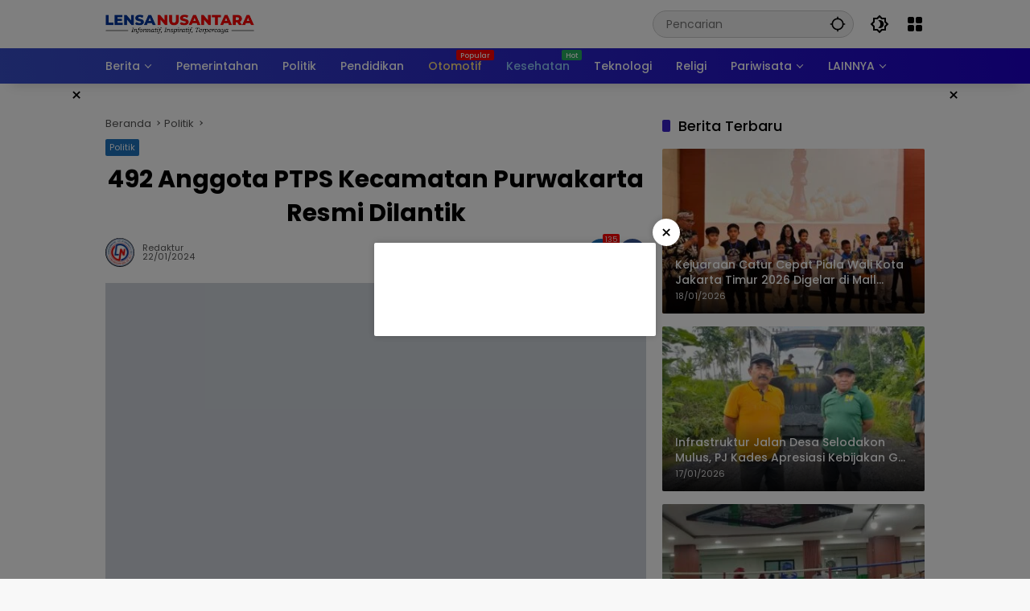

--- FILE ---
content_type: text/html; charset=UTF-8
request_url: https://lensanusantara.co.id/2024/01/22/492-anggota-ptps-kecamatan-purwakarta-resmi-dilantik/
body_size: 54860
content:
<!doctype html><html lang="id" itemscope itemtype="https://schema.org/BlogPosting" prefix="og: http://ogp.me/ns# article: http://ogp.me/ns/article#" prefix="og: https://ogp.me/ns#"><head><script data-no-optimize="1">var litespeed_docref=sessionStorage.getItem("litespeed_docref");litespeed_docref&&(Object.defineProperty(document,"referrer",{get:function(){return litespeed_docref}}),sessionStorage.removeItem("litespeed_docref"));</script> <meta charset="UTF-8"><meta name="viewport" content="width=device-width, initial-scale=1"><link rel="profile" href="https://gmpg.org/xfn/11"><title>492 Anggota PTPS Kecamatan Purwakarta Resmi Dilantik - Lensa Nusantara</title><meta name="robots" content="index, follow, max-snippet:-1, max-video-preview:-1, max-image-preview:large"/><link rel="canonical" href="https://lensanusantara.co.id/2024/01/22/492-anggota-ptps-kecamatan-purwakarta-resmi-dilantik/" /><meta property="og:locale" content="id_ID" /><meta property="og:type" content="article" /><meta property="og:title" content="492 Anggota PTPS Kecamatan Purwakarta Resmi Dilantik - Lensa Nusantara" /><meta property="og:description" content="Purwakarta, LENSANUSANTARA.CO.ID &#8211; Setelah melewati tahap perekrutan dan..." /><meta property="og:url" content="https://lensanusantara.co.id/2024/01/22/492-anggota-ptps-kecamatan-purwakarta-resmi-dilantik/" /><meta property="og:site_name" content="Lensa Nusantara" /><meta property="article:publisher" content="https://www.facebook.com/lensanusantaradotnet/" /><meta property="article:tag" content="Anggota Pengawas" /><meta property="article:tag" content="Panwascam" /><meta property="article:tag" content="Pemilu" /><meta property="article:tag" content="Pengawas TPS" /><meta property="article:tag" content="PTPS" /><meta property="article:tag" content="Purwakarta" /><meta property="article:tag" content="Purwakarta Terkini" /><meta property="article:section" content="Politik" /><meta property="og:updated_time" content="2024-01-22T18:21:55+07:00" /><meta property="og:image" content="https://lensanusantara.co.id/wp-content/uploads/2024/01/IMG-20240122-WA0014.jpg" /><meta property="og:image:secure_url" content="https://lensanusantara.co.id/wp-content/uploads/2024/01/IMG-20240122-WA0014.jpg" /><meta property="og:image:width" content="1600" /><meta property="og:image:height" content="1200" /><meta property="og:image:alt" content="Kecamatan Purwakarta" /><meta property="og:image:type" content="image/jpeg" /><meta property="article:published_time" content="2024-01-22T18:21:45+07:00" /><meta property="article:modified_time" content="2024-01-22T18:21:55+07:00" /><meta name="twitter:card" content="summary_large_image" /><meta name="twitter:title" content="492 Anggota PTPS Kecamatan Purwakarta Resmi Dilantik - Lensa Nusantara" /><meta name="twitter:description" content="Purwakarta, LENSANUSANTARA.CO.ID &#8211; Setelah melewati tahap perekrutan dan..." /><meta name="twitter:image" content="https://lensanusantara.co.id/wp-content/uploads/2024/01/IMG-20240122-WA0014.jpg" /><meta name="twitter:label1" content="Ditulis oleh" /><meta name="twitter:data1" content="Redaktur" /><meta name="twitter:label2" content="Waktunya membaca" /><meta name="twitter:data2" content="Kurang dari semenit" /> <script type="application/ld+json" class="rank-math-schema-pro">{"@context":"https://schema.org","@graph":[{"@type":"Organization","@id":"https://lensanusantara.co.id/#organization","name":"PT Lensa Nusantara","url":"https://lensanusantara.co.id","sameAs":["https://www.facebook.com/lensanusantaradotnet/"],"logo":{"@type":"ImageObject","@id":"https://lensanusantara.co.id/#logo","url":"https://lensanusantara.co.id/wp-content/uploads/2020/02/Logo230-90.png","contentUrl":"https://lensanusantara.co.id/wp-content/uploads/2020/02/Logo230-90.png","caption":"PT Lensa Nusantara","inLanguage":"id","width":"230","height":"90"}},{"@type":"WebSite","@id":"https://lensanusantara.co.id/#website","url":"https://lensanusantara.co.id","name":"PT Lensa Nusantara","publisher":{"@id":"https://lensanusantara.co.id/#organization"},"inLanguage":"id"},{"@type":"ImageObject","@id":"https://lensanusantara.co.id/wp-content/uploads/2024/01/IMG-20240122-WA0014.jpg","url":"https://lensanusantara.co.id/wp-content/uploads/2024/01/IMG-20240122-WA0014.jpg","width":"1600","height":"1200","caption":"Kecamatan Purwakarta","inLanguage":"id"},{"@type":"WebPage","@id":"https://lensanusantara.co.id/2024/01/22/492-anggota-ptps-kecamatan-purwakarta-resmi-dilantik/#webpage","url":"https://lensanusantara.co.id/2024/01/22/492-anggota-ptps-kecamatan-purwakarta-resmi-dilantik/","name":"492 Anggota PTPS Kecamatan Purwakarta Resmi Dilantik - Lensa Nusantara","datePublished":"2024-01-22T18:21:45+07:00","dateModified":"2024-01-22T18:21:55+07:00","isPartOf":{"@id":"https://lensanusantara.co.id/#website"},"primaryImageOfPage":{"@id":"https://lensanusantara.co.id/wp-content/uploads/2024/01/IMG-20240122-WA0014.jpg"},"inLanguage":"id"},{"@type":"Person","@id":"https://lensanusantara.co.id/author/redaktur/","name":"Redaktur","url":"https://lensanusantara.co.id/author/redaktur/","image":{"@type":"ImageObject","@id":"https://lensanusantara.co.id/wp-content/uploads/2024/03/cropped-SAVE_20240313_015427.jpg","url":"https://lensanusantara.co.id/wp-content/uploads/2024/03/cropped-SAVE_20240313_015427.jpg","caption":"Redaktur","inLanguage":"id"},"sameAs":["https://lensanusantara.co.id/"],"worksFor":{"@id":"https://lensanusantara.co.id/#organization"}},{"@type":"NewsArticle","headline":"492 Anggota PTPS Kecamatan Purwakarta Resmi Dilantik - Lensa Nusantara","keywords":"PTPS","datePublished":"2024-01-22T18:21:45+07:00","dateModified":"2024-01-22T18:21:55+07:00","author":{"@id":"https://lensanusantara.co.id/author/redaktur/","name":"Redaktur"},"publisher":{"@id":"https://lensanusantara.co.id/#organization"},"description":"Purwakarta, LENSANUSANTARA.CO.ID - Setelah melewati tahap perekrutan dan seleksi, sebanyak 492 (Empat Ratus Sembilan Puluh Dua) orang Anggota Pengawas Tempat Pemungutan Suara (PTPS) Pemilu 2024 Kecamatan Purwakarta, Kabupaten Purwakarta akhirnya resmi dilantik pada Senin (22/01/2024).","copyrightYear":"2024","copyrightHolder":{"@id":"https://lensanusantara.co.id/#organization"},"name":"492 Anggota PTPS Kecamatan Purwakarta Resmi Dilantik - Lensa Nusantara","@id":"https://lensanusantara.co.id/2024/01/22/492-anggota-ptps-kecamatan-purwakarta-resmi-dilantik/#richSnippet","isPartOf":{"@id":"https://lensanusantara.co.id/2024/01/22/492-anggota-ptps-kecamatan-purwakarta-resmi-dilantik/#webpage"},"image":{"@id":"https://lensanusantara.co.id/wp-content/uploads/2024/01/IMG-20240122-WA0014.jpg"},"inLanguage":"id","mainEntityOfPage":{"@id":"https://lensanusantara.co.id/2024/01/22/492-anggota-ptps-kecamatan-purwakarta-resmi-dilantik/#webpage"}}]}</script> <link rel="alternate" type="application/rss+xml" title="Lensa Nusantara &raquo; Feed" href="https://lensanusantara.co.id/feed/" /><link rel="alternate" type="application/rss+xml" title="Lensa Nusantara &raquo; Umpan Komentar" href="https://lensanusantara.co.id/comments/feed/" /><link rel="alternate" title="oEmbed (JSON)" type="application/json+oembed" href="https://lensanusantara.co.id/wp-json/oembed/1.0/embed?url=https%3A%2F%2Flensanusantara.co.id%2F2024%2F01%2F22%2F492-anggota-ptps-kecamatan-purwakarta-resmi-dilantik%2F" /><link rel="alternate" title="oEmbed (XML)" type="text/xml+oembed" href="https://lensanusantara.co.id/wp-json/oembed/1.0/embed?url=https%3A%2F%2Flensanusantara.co.id%2F2024%2F01%2F22%2F492-anggota-ptps-kecamatan-purwakarta-resmi-dilantik%2F&#038;format=xml" /><style id='wp-img-auto-sizes-contain-inline-css'>img:is([sizes=auto i],[sizes^="auto," i]){contain-intrinsic-size:3000px 1500px}
/*# sourceURL=wp-img-auto-sizes-contain-inline-css */</style><style id="litespeed-ccss">ul{box-sizing:border-box}.entry-content{counter-reset:footnotes}:root{--wp--preset--font-size--normal:16px;--wp--preset--font-size--huge:42px}.screen-reader-text{border:0;clip:rect(1px,1px,1px,1px);clip-path:inset(50%);height:1px;margin:-1px;overflow:hidden;padding:0;position:absolute;width:1px;word-wrap:normal!important}:root{--wp--preset--aspect-ratio--square:1;--wp--preset--aspect-ratio--4-3:4/3;--wp--preset--aspect-ratio--3-4:3/4;--wp--preset--aspect-ratio--3-2:3/2;--wp--preset--aspect-ratio--2-3:2/3;--wp--preset--aspect-ratio--16-9:16/9;--wp--preset--aspect-ratio--9-16:9/16;--wp--preset--color--black:#000;--wp--preset--color--cyan-bluish-gray:#abb8c3;--wp--preset--color--white:#fff;--wp--preset--color--pale-pink:#f78da7;--wp--preset--color--vivid-red:#cf2e2e;--wp--preset--color--luminous-vivid-orange:#ff6900;--wp--preset--color--luminous-vivid-amber:#fcb900;--wp--preset--color--light-green-cyan:#7bdcb5;--wp--preset--color--vivid-green-cyan:#00d084;--wp--preset--color--pale-cyan-blue:#8ed1fc;--wp--preset--color--vivid-cyan-blue:#0693e3;--wp--preset--color--vivid-purple:#9b51e0;--wp--preset--gradient--vivid-cyan-blue-to-vivid-purple:linear-gradient(135deg,rgba(6,147,227,1) 0%,#9b51e0 100%);--wp--preset--gradient--light-green-cyan-to-vivid-green-cyan:linear-gradient(135deg,#7adcb4 0%,#00d082 100%);--wp--preset--gradient--luminous-vivid-amber-to-luminous-vivid-orange:linear-gradient(135deg,rgba(252,185,0,1) 0%,rgba(255,105,0,1) 100%);--wp--preset--gradient--luminous-vivid-orange-to-vivid-red:linear-gradient(135deg,rgba(255,105,0,1) 0%,#cf2e2e 100%);--wp--preset--gradient--very-light-gray-to-cyan-bluish-gray:linear-gradient(135deg,#eee 0%,#a9b8c3 100%);--wp--preset--gradient--cool-to-warm-spectrum:linear-gradient(135deg,#4aeadc 0%,#9778d1 20%,#cf2aba 40%,#ee2c82 60%,#fb6962 80%,#fef84c 100%);--wp--preset--gradient--blush-light-purple:linear-gradient(135deg,#ffceec 0%,#9896f0 100%);--wp--preset--gradient--blush-bordeaux:linear-gradient(135deg,#fecda5 0%,#fe2d2d 50%,#6b003e 100%);--wp--preset--gradient--luminous-dusk:linear-gradient(135deg,#ffcb70 0%,#c751c0 50%,#4158d0 100%);--wp--preset--gradient--pale-ocean:linear-gradient(135deg,#fff5cb 0%,#b6e3d4 50%,#33a7b5 100%);--wp--preset--gradient--electric-grass:linear-gradient(135deg,#caf880 0%,#71ce7e 100%);--wp--preset--gradient--midnight:linear-gradient(135deg,#020381 0%,#2874fc 100%);--wp--preset--font-size--small:13px;--wp--preset--font-size--medium:20px;--wp--preset--font-size--large:36px;--wp--preset--font-size--x-large:42px;--wp--preset--spacing--20:.44rem;--wp--preset--spacing--30:.67rem;--wp--preset--spacing--40:1rem;--wp--preset--spacing--50:1.5rem;--wp--preset--spacing--60:2.25rem;--wp--preset--spacing--70:3.38rem;--wp--preset--spacing--80:5.06rem;--wp--preset--shadow--natural:6px 6px 9px rgba(0,0,0,.2);--wp--preset--shadow--deep:12px 12px 50px rgba(0,0,0,.4);--wp--preset--shadow--sharp:6px 6px 0px rgba(0,0,0,.2);--wp--preset--shadow--outlined:6px 6px 0px -3px rgba(255,255,255,1),6px 6px rgba(0,0,0,1);--wp--preset--shadow--crisp:6px 6px 0px rgba(0,0,0,1)}body{--font-reguler:400;--font-bold:600;--background-color:#eee;--scheme-color:#d9091b;--secondscheme-color:#3920c9;--main-color:#000;--link-color-body:#000;--hoverlink-color-body:#d9091b;--border-color:#e0e0e0;--header-bgcolor:#fff;--topnav-color:#000;--topnav-link-color:#000;--topnav-linkhover-color:#d9091b;--mainmenu-bgcolor:#d9091b;--mainmenu-secondbgcolor:#3920c9;--mainmenu-direction:80deg;--mainmenu-color:#fff;--mainmenu-hovercolor:#f1c40f;--content-bgcolor:#fff;--content-greycolor:#555;--button-bgcolor:#3920c9;--button-color:#fff;--footer-bgcolor:#fff;--footer-color:#666;--footer-linkcolor:#000;--footer-hover-linkcolor:#d9091b;--greybody-bgcolor:#eee;--rgbacolor:rgba(0,0,0,.05);--rgbacolorthin:rgba(0,0,0,.025);--rgbacoloractive:rgba(0,0,0,.1);--btn-prev:url("data:image/svg+xml,%3Csvg%20xmlns%3D%22http%3A%2F%2Fwww.w3.org%2F2000%2Fsvg%22%20xmlns%3Axlink%3D%22http%3A%2F%2Fwww.w3.org%2F1999%2Fxlink%22%20width%3D%221em%22%20height%3D%221em%22%20preserveAspectRatio%3D%22xMidYMid%20meet%22%20viewBox%3D%220%200%2024%2024%22%3E%3Cg%20fill%3D%22none%22%20stroke%3D%22%23111%22%20stroke-width%3D%222%22%20stroke-linecap%3D%22round%22%20stroke-linejoin%3D%22round%22%3E%3Cpath%20d%3D%22M19%2012H5%22%2F%3E%3Cpath%20d%3D%22M12%2019l-7-7l7-7%22%2F%3E%3C%2Fg%3E%3C%2Fsvg%3E");--btn-next:url("data:image/svg+xml,%3Csvg%20xmlns%3D%22http%3A%2F%2Fwww.w3.org%2F2000%2Fsvg%22%20xmlns%3Axlink%3D%22http%3A%2F%2Fwww.w3.org%2F1999%2Fxlink%22%20width%3D%221em%22%20height%3D%221em%22%20preserveAspectRatio%3D%22xMidYMid%20meet%22%20viewBox%3D%220%200%2024%2024%22%3E%3Cg%20fill%3D%22none%22%20stroke%3D%22%23111%22%20stroke-width%3D%222%22%20stroke-linecap%3D%22round%22%20stroke-linejoin%3D%22round%22%3E%3Cpath%20d%3D%22M5%2012h14%22%2F%3E%3Cpath%20d%3D%22M12%205l7%207l-7%207%22%2F%3E%3C%2Fg%3E%3C%2Fsvg%3E");--author:url("data:image/svg+xml,%0A%3Csvg xmlns='http://www.w3.org/2000/svg' enable-background='new 0 0 24 24' height='24px' viewBox='0 0 24 24' width='24px' fill='%23000000'%3E%3Cg%3E%3Crect fill='none' height='24' width='24'/%3E%3C/g%3E%3Cg%3E%3Cg%3E%3Cpath d='M17,10.43V2H7v8.43c0,0.35,0.18,0.68,0.49,0.86l4.18,2.51l-0.99,2.34l-3.41,0.29l2.59,2.24L9.07,22L12,20.23L14.93,22 l-0.78-3.33l2.59-2.24l-3.41-0.29l-0.99-2.34l4.18-2.51C16.82,11.11,17,10.79,17,10.43z M11,11.07l-2-1.2V4h2V11.07z M15,9.87 l-2,1.2V4h2V9.87z'/%3E%3C/g%3E%3C/g%3E%3C/svg%3E");--format-video:url("data:image/svg+xml,%3Csvg xmlns='http://www.w3.org/2000/svg' height='48px' viewBox='0 0 24 24' width='48px' fill='%23FFFFFF'%3E%3Cpath d='M0 0h24v24H0V0z' fill='none'/%3E%3Cpath d='M12 2C6.48 2 2 6.48 2 12s4.48 10 10 10 10-4.48 10-10S17.52 2 12 2zm-2 14.5v-9l6 4.5-6 4.5z'/%3E%3C/svg%3E");--format-gallery:url("data:image/svg+xml,%3Csvg xmlns='http://www.w3.org/2000/svg' height='48px' viewBox='0 0 24 24' width='48px' fill='%23FFFFFF'%3E%3Cpath d='M0 0h24v24H0V0z' fill='none'/%3E%3Cpath d='M14.12 4l1.83 2H20v12H4V6h4.05l1.83-2h4.24M15 2H9L7.17 4H4c-1.1 0-2 .9-2 2v12c0 1.1.9 2 2 2h16c1.1 0 2-.9 2-2V6c0-1.1-.9-2-2-2h-3.17L15 2zm-3 7c1.65 0 3 1.35 3 3s-1.35 3-3 3-3-1.35-3-3 1.35-3 3-3m0-2c-2.76 0-5 2.24-5 5s2.24 5 5 5 5-2.24 5-5-2.24-5-5-5z'/%3E%3C/svg%3E");--widget-title:#d9091b}*,*:before,*:after,html{box-sizing:border-box}html{line-height:1.5}body{margin:0!important;background-color:var(--background-color);color:var(--main-color);font-weight:var(--font-reguler);line-height:1.5;overflow-x:hidden}body,button,input{word-wrap:break-word;text-rendering:optimizeLegibility;-webkit-font-smoothing:antialiased;font-family:sans-serif;line-height:1.5;font-size:14px}h1,h2,h4{clear:both;margin-top:0;margin-bottom:10px;line-height:1.4;hyphens:auto}h1{font-size:24px}h2{font-size:22px}h4{font-size:18px}p{margin-top:0;margin-bottom:20px;word-wrap:break-word}strong{font-weight:var(--font-bold)}svg{display:inline-block}ul{margin:0 0 20px}ul{list-style:disc}li>ul{margin-bottom:0;margin-left:0}img{border-style:none;vertical-align:middle;height:auto;max-width:100%}figure{margin:20px 0}figure.gmr-thumbnail-single{margin:0 0 20px!important}@media (max-width:600px){figure.gmr-thumbnail-single{margin:0 -16px 20px!important}}.img-cicle{border-radius:50%}.text-center{text-align:center}.list-flex{display:flex;align-items:center}.list-flex .list-right{margin-left:auto;display:flex}.list-flex .list-right>*{margin-left:5px}.row-flex{display:inline-flex;align-items:center}.row-flex.gmr-navleft>*{margin-right:20px}@media (max-width:600px){.row-flex.gmr-navleft>*{margin-right:10px}}.row-flex.gmr-navright>*{margin-left:20px}@media (max-width:600px){.row-flex.gmr-navright>*{margin-left:10px}}.clearfix:before,.clearfix:after{content:" ";display:table}.clearfix:after{clear:both}.gmr-hide{display:none}.desktop-only{display:block}.mobile-only{display:none}@media (max-width:992px){.mobile-only{display:block}.desktop-only{display:none}}a{background-color:transparent;text-decoration:none!important;color:var(--link-color-body)}button{border:none!important;border-radius:2px;padding:8px 16px;font-size:14px;background-color:var(--button-bgcolor);color:var(--button-color);overflow:visible;position:relative;outline:none;left:auto;display:inline-block;font-family:inherit}input[type=text]{overflow:auto;outline:none;font-size:14px;color:var(--content-greycolor);background-color:var(--rgbacolor);border:1px solid var(--border-color);border-radius:2px;padding:7px 16px;font-family:inherit}#side-nav ul{list-style:none;margin:0;padding:0}#side-nav ul li{width:100%;display:block;list-style:none;padding:0;margin:0}#side-nav ul li a{padding:8px 16px;display:flex;position:relative;font-size:16px;line-height:1.5;text-decoration:none}#side-nav ul li ul.sub-menu{border-bottom:0;margin:5px;display:grid!important;grid-template-columns:repeat(1,1fr);gap:5px 5px}#side-nav ul li ul.sub-menu li a{font-size:13px;padding:8px 10px;background-color:var(--rgbacolorthin)}#side-nav ul li.col-2 ul.sub-menu{grid-template-columns:repeat(2,1fr)}#side-nav ul li.menu-item-has-children{width:100%!important}#side-nav ul li.menu-item-has-children>a{font-size:16px;background-color:var(--rgbacolor)}#side-nav .close-topnavmenu-wrap button{border:none!important;color:var(--main-color);font-size:30px;line-height:30px;padding:0!important;margin:0!important;background:var(--content-bgcolor);box-shadow:0 0 10px 0 rgba(0,0,0,.2);justify-content:center;align-items:center;display:flex;border-radius:50%;width:34px;height:34px}#side-nav .gmr-logo{display:flex;justify-content:space-between;align-items:center;padding:8px 20px;margin-bottom:10px;background-color:var(--content-bgcolor);height:60px;box-shadow:0 15px 15px -15px rgba(0,0,0,.2);position:sticky;left:0;right:0;top:0;z-index:8}.gmr-sidemenu{position:fixed;top:0;bottom:0;padding-bottom:40px;max-width:400px;width:100%;height:100%;z-index:9999999;overflow-y:scroll;background-color:var(--content-bgcolor);overflow:auto;-webkit-overflow-scrolling:touch}button#gmr-responsive-menu{padding:0;background-color:transparent;flex-wrap:nowrap;align-items:center;max-width:100px}@media (max-width:992px){button#gmr-responsive-menu{display:inline-flex}}.onoffcanvas{position:absolute;top:0;right:0;bottom:0;left:0;box-sizing:border-box;z-index:1001;transform:translate3d(-100%,0,0)}.onoffcanvas.is-fixed{backface-visibility:hidden;position:fixed}.onoffcanvas.is-left{right:auto;transform:translate3d(-100%,0,0)}.main-navigation{background:linear-gradient(var(--mainmenu-direction),var(--mainmenu-bgcolor) 0%,var(--mainmenu-secondbgcolor) 100%);box-shadow:0 15px 15px -15px rgba(0,0,0,.2)}.gmr-mainmenu{margin:0;padding:0;display:block;z-index:99}.gmr-mainmenu ul{list-style:none;display:flex;flex-wrap:wrap;margin:0 auto;padding:0;z-index:999;align-items:center}.gmr-mainmenu ul>*{margin-right:30px}.gmr-mainmenu ul>*:last-child{margin-right:0}.gmr-mainmenu ul>li{display:grid!important;grid-template-columns:repeat(1,1fr);position:relative;height:44px;align-items:center;justify-content:center}.gmr-mainmenu ul>li>a{position:relative;display:flex;padding:0;font-size:14px;line-height:1.4;text-decoration:none!important;color:var(--mainmenu-color);height:44px;align-items:center;justify-content:center;white-space:nowrap}.gmr-mainmenu ul>li.menu-item-has-children>a span:after{display:inline-block;position:relative;margin-left:6px;margin-right:3px;margin-top:-3px;top:auto;bottom:auto;vertical-align:middle;content:" ";border-bottom:1px solid var(--mainmenu-color);border-right:1px solid var(--mainmenu-color);transform-origin:66% 66%;transform:rotate(45deg);height:6px;width:6px}@media (max-width:992px){.gmr-mainmenu ul>li.menu-item-has-children>a span:after{display:none}}@media (max-width:992px){.gmr-mainmenu ul>li.desktop-only{display:none!important}}.gmr-mainmenu ul>li.col-2>.sub-menu{display:grid!important;grid-template-columns:repeat(2,1fr);visibility:hidden}.gmr-mainmenu ul>li.col-2>.sub-menu>*{margin-right:0}@media (max-width:992px){.gmr-mainmenu ul>li.col-2>.sub-menu{display:none!important}}.gmr-mainmenu ul .sub-menu{margin:0 auto;left:0;padding:0;position:absolute;top:120%;z-index:999;opacity:0;display:none;background-color:var(--content-bgcolor);box-shadow:0 0 10px 0 rgba(0,0,0,.2);border-radius:2px;padding:10px 0}@media (max-width:992px){.gmr-mainmenu ul .sub-menu{display:none!important}}.gmr-mainmenu ul .sub-menu li{height:32px;width:100%}.gmr-mainmenu ul .sub-menu a{width:100%;line-height:1.4;font-size:13px;letter-spacing:0;padding:0 20px;text-align:left;color:var(--link-color-body);text-transform:none!important;justify-content:flex-start;height:32px}.gmr-mainmenu ul .sub-menu:after{bottom:80%;left:44px;border:solid transparent;content:" ";height:0;width:0;position:absolute;border-color:rgba(255,255,255,0);border-bottom-color:var(--content-bgcolor);border-width:10px;margin-left:-10px;opacity:0;display:none}@media (max-width:992px){.gmr-mainmenu{max-height:44px;overflow:hidden}.gmr-mainmenu ul{overflow:auto;white-space:nowrap;max-width:100%!important;flex-wrap:nowrap;-ms-overflow-style:none;scrollbar-width:none}.gmr-mainmenu ul::-webkit-scrollbar{display:none}}ul#secondary-menu{list-style:none;margin:0;padding:0}ul#secondary-menu li{width:100%;list-style:none;padding:0;margin:0}ul#secondary-menu li a{padding:0 20px;display:flex;position:relative;line-height:1.4;font-size:13px;text-decoration:none!important;justify-content:flex-start;align-items:center;height:32px;color:var(--link-color-body);white-space:nowrap}.gmr-secondmenu-dropdown.gmr-dropdown ul#secondary-menu{padding:10px 0!important}.gmr-secondmenu-dropdown.col-2 ul#secondary-menu{display:grid!important;grid-template-columns:repeat(2,1fr)}@media (max-width:400px){.gmr-secondmenu-dropdown.col-2 ul#secondary-menu{grid-template-columns:repeat(1,1fr)}}ul.menu li.menu-blue-light>a{color:#90caf9}ul.menu li.menu-orange-light>a{color:#ffe082}ul.menu li.menu-new>a:after{content:attr(data-desciption);position:absolute;top:2px;right:-15px;padding:0 5px;background-color:red;color:#fff;font-size:9px;line-height:1.4;letter-spacing:-.02em;border-radius:2px;display:inline-flex;height:13px;align-items:center}ul.menu li.menu-new.green>a:after{background-color:#27ae60}ul#side-menu li.menu-new>a:after{position:relative;top:-10px;right:-10px}.row{margin-left:-10px;margin-right:-10px;display:flex;flex-wrap:wrap;align-items:flex-start}.row:before,.row:after{content:" ";display:table}.row:after{clear:both}.container{margin-right:auto;margin-left:auto;padding-left:16px;padding-right:16px}.container:before,.container:after{content:" ";display:table}.container:after{clear:both}@media (min-width:768px){.container{max-width:728px}}@media (min-width:992px){.container{max-width:952px}}@media (min-width:1200px){.container{max-width:1050px}}.col-md-4,.col-md-8{position:relative;min-height:1px;padding-left:10px;padding-right:10px;width:100%}@media (min-width:992px){.col-md-8{flex:0 0 auto;width:66.66667%}.col-md-4{flex:0 0 auto;width:33.33333%}}.site{margin:0 auto 0;background-color:var(--content-bgcolor);z-index:2;position:relative}.site-branding{justify-content:space-between;display:flex;align-items:center;flex-wrap:wrap}.gmr-topnavwrap{width:100%;background-color:var(--header-bgcolor);z-index:9999;position:sticky;right:0;left:0;top:0;margin:0 auto}.gmr-topnavwrap .site-header{position:relative;color:var(--topnav-color);padding:10px 0 10px}.gmr-topnavwrap .site-header button,.gmr-topnavwrap .site-header a{color:var(--topnav-link-color)}.gmr-topnavwrap .row-flex{height:40px}.gmr-topnavwrap .row-flex.gmr-navright{margin-left:auto;max-width:720px}.gmr-searchform{position:relative;max-width:400px}.gmr-sidemenu .gmr-searchform{max-width:100%;margin:8px 10px}.gmr-searchform input{outline:none;text-align:left;width:100%;max-width:250px;margin:0;height:34px;border-width:1px!important;padding:8px 40px 8px 16px;-webkit-box-sizing:border-box;-moz-box-sizing:border-box;box-sizing:border-box;border-radius:20px}.gmr-sidemenu .gmr-searchform input{max-width:100%}.gmr-searchform button{position:absolute;right:0;top:0;border:none;outline:none;background-color:transparent;padding:6px 10px;color:var(--content-greycolor)}.gmr-searchform button svg{width:20px;height:20px;line-height:20px;vertical-align:-.4em;padding:0}.gmr-top-date{border-right:1px solid var(--border-color);padding-right:20px;display:-webkit-box;-webkit-line-clamp:1;-webkit-box-orient:vertical;overflow:hidden;text-overflow:ellipsis}@media (max-width:992px){.gmr-top-date{display:none}}button.topnav-button{background-color:transparent;color:var(--topnav-color);width:24px;height:24px;padding:0!important}button.topnav-button>svg{height:24px;width:24px;padding:0}.gmr-menugrid-btn{position:relative;width:24px;height:24px}.gmr-menugrid-btn .gmr-dropdown{display:none;position:absolute;top:auto;right:0;margin-top:12px;z-index:99999;background-color:var(--content-bgcolor,#fff);padding:0!important;box-shadow:0 0 10px 0 rgba(0,0,0,.2);border-radius:2px}.gmr-content-share{margin-left:auto}ul.gmr-socialicon-share{margin:0;padding:0;display:flex;align-items:center;list-style:none}ul.gmr-socialicon-share li{text-align:center;margin-left:5px}ul.gmr-socialicon-share li:first-child{margin-left:0}ul.gmr-socialicon-share li a{display:inline-flex;width:34px;height:34px;align-items:center;justify-content:center;border-radius:50%}ul.gmr-socialicon-share li.facebook a{background-color:#3c5a99}ul.gmr-socialicon-share li.twitter a{background-color:#0f1419}ul.gmr-socialicon-share li.telegram a{background-color:#08c}ul.gmr-socialicon-share li.pinterest a{background-color:#bd081c}ul.gmr-socialicon-share li.whatsapp a{background-color:#25d366}ul.gmr-socialicon-share li svg{font-size:20px;width:20px;height:20px;color:#fff}button#share-modal{display:inline-flex;background-color:#3c5a99;height:34px;width:34px;border-radius:50%;justify-content:center;align-items:center;padding:0}button#share-modal svg{font-size:20px;width:20px;height:20px;color:#fff}.main-textshare{font-size:18px;display:block;margin-bottom:10px;padding-bottom:10px;border-bottom:1px solid var(--border-color)}.content-share{text-align:center}.content-share .gmr-socialicon-share{margin-top:10px;justify-content:center}.gmr-modalbg{position:absolute;width:100%;height:100%;background-color:rgba(0,0,0,.5)}#gmr-popupwrap{display:none;position:fixed;left:0;right:0;top:0;bottom:0;width:100%;height:100%;z-index:9999998;margin-left:0}#gmr-popupwrap.gmr-bannerpopup{display:block}.gmr-in-popup{background-color:var(--content-bgcolor);margin:auto;padding:10px;width:80%;max-width:350px;position:relative;z-index:99999;top:50%;transform:translateY(-50%);box-shadow:0 0 10px 0 rgba(0,0,0,.2);border-radius:2px}.gmr-share-popup .gmr-in-popup{padding:20px}.page-header{position:relative;display:flex;flex-flow:wrap;justify-content:space-between;align-items:center}h1.entry-title{font-size:30px;color:var(--main-color);margin-bottom:10px}@media (max-width:992px){h1.entry-title{font-size:22px}}.widget-title{font-size:18px;color:var(--widget-title);margin-bottom:16px!important;display:flex;align-items:center}.widget-title:before{content:"";margin-right:10px;width:10px;height:15px;background-color:var(--secondscheme-color);border-radius:2px}@media (min-width:992px){.pos-sticky{position:sticky;position:-webkit-sticky;top:100px}}.gmr-content{position:relative;padding-top:20px;padding-bottom:20px}.post-thumbnail{position:relative;display:flex;overflow:hidden;border-radius:2px;flex-wrap:wrap}.post-thumbnail:before{position:absolute;top:0;left:-75%;z-index:2;display:block;content:"";width:50%;height:100%;background:-webkit-linear-gradient(left,rgba(255,255,255,0) 0%,rgba(255,255,255,.3) 100%);background:linear-gradient(to right,rgba(255,255,255,0) 0%,rgba(255,255,255,.3) 100%);transform:skewX(-25deg)}.post-thumbnail.gmr-thumbnail-single{border-radius:0}.post-thumbnail img{width:100%;display:block}.post{word-wrap:break-word}article.post{margin-bottom:20px}.entry-header-single{margin-bottom:20px}.content-single .post-thumbnail{text-align:center}.content-single .post-thumbnail img{width:100%}.updated:not(.published){display:none}.entry-content{margin:0;display:block;position:relative}.cat-links-content{font-size:11px;display:flex;flex-wrap:wrap;align-items:center;font-size:11px;line-height:11px}.cat-links-content>*{margin-right:8px}.cat-links-content>*:last-child{margin-right:0}.cat-links-content a{color:#fff!important;border-radius:2px;background-color:var(--scheme-color);padding:5px}@media (max-width:992px){.cat-links-content a{padding:8px 5px}}.entry-header-single .cat-links-content a{padding:5px;margin-bottom:8px}.single-wrap{display:flex;justify-content:space-around;align-items:flex-start;gap:20px}@media (max-width:992px){.single-wrap{display:block}}.entry-content-single{margin:0 0 20px;width:100%}.entry-content-single.have-stickybanner{width:calc(100% - 140px)}@media (max-width:992px){.entry-content-single.have-stickybanner{width:100%}}.meta-content{font-size:11px;color:var(--content-greycolor);line-height:11px;text-transform:capitalize;display:flex;align-items:center}.meta-content>*{margin-right:8px}.meta-content>*:last-child{margin-right:0}.meta-content a{color:var(--content-greycolor)}.gmr-gravatar-metasingle{width:46px;height:36px}.gmr-gravatar-metasingle img{display:flex;height:36px;width:36px}@media (max-width:400px){.gmr-gravatar-metasingle{display:none}}.gmr-content-metasingle{display:flex;flex-direction:column}.gmr-content-metasingle .meta-content{display:flex;align-items:center}.gmr-content-metasingle .meta-content .count-text svg{width:16px!important;height:16px!important}.gmr-content-metasingle .author{display:flex;align-items:center}.breadcrumbs{font-size:13px;margin-bottom:10px;color:var(--content-greycolor)}.breadcrumbs a{color:var(--content-greycolor)}.breadcrumbs .separator{display:inline-block;position:relative;margin-left:3px;margin-right:3px;margin-top:-2px;top:auto;bottom:auto;vertical-align:middle;content:" ";border-bottom:1px solid var(--content-greycolor);border-right:1px solid var(--content-greycolor);transform:rotate(-45deg);height:4px;width:4px}.breadcrumbs .last-cl{display:none!important}.gmr-banner-beforecontent{margin-bottom:20px}.gmr-topbanner{padding-top:20px;background-color:var(--content-bgcolor)}.gmr-banner-stickyright{margin-bottom:20px;width:140px;text-align:left;flex:1}@media (max-width:991px){.gmr-banner-stickyright{display:none}}.gmr-floatbanner{position:relative;z-index:998}.gmr-floatbanner button{text-align:center;padding:0!important;margin:0!important;background-color:var(--content-bgcolor);color:var(--main-color);z-index:9;width:26px!important;min-width:26px!important;height:26px!important;font-size:22px;line-height:26px!important;border-radius:50%;top:-28px;box-shadow:0px 1px 1px 0px rgba(0,0,0,.2)}.gmr-floatbanner-left{left:50%;margin-left:-830px;position:fixed;top:auto;width:300px;justify-content:flex-end;display:flex}@media (max-width:1200px){.gmr-floatbanner-left{margin-left:-780px}}@media (max-width:991px){.gmr-floatbanner-left{display:none!important}}.gmr-floatbanner-left button{position:absolute;right:2px;top:2px;box-shadow:none!important}.gmr-floatbanner-right{right:50%;margin-right:-830px;position:fixed;top:auto;width:300px;justify-content:flex-start;display:flex}@media (max-width:1200px){.gmr-floatbanner-right{margin-right:-780px}}@media (max-width:991px){.gmr-floatbanner-right{display:none!important}}.gmr-floatbanner-right button{position:absolute;left:2px;top:2px;box-shadow:none!important}.gmr-floatbanner-footer{z-index:4;position:fixed;text-align:center;bottom:0;left:0;right:0}.gmr-floatbanner-footer button{position:absolute;left:auto;right:auto}.idt-xclose{position:absolute;display:flex;top:-30px;right:-30px;z-index:99;background-color:var(--content-bgcolor);color:var(--main-color);box-shadow:0 0 10px 0 rgba(0,0,0,.2);width:34px;min-width:34px;height:34px;font-size:22px;line-height:1.5;text-align:center;border-radius:50%;justify-content:center;align-items:center;padding:0!important}.gmr-ontop{position:fixed;bottom:20px;right:20px;font-size:35px;z-index:9999}.gmr-ontop path{fill:var(--link-color-body)}@media (max-width:991px){.gmr-ontop{display:none!important}}.widget{margin:0 0 20px;border-radius:2px;position:relative}.widget ul{display:flex;flex-direction:column;padding-left:0;list-style:none;margin:0!important}.widget ul li{margin-bottom:10px}.widget ul.wpmedia-rp-widget li{margin-bottom:16px}.wpmedia-rp-widget li{display:flex;align-items:center}.wpmedia-rp-widget li .big-thumb{width:calc(100% + 32px)}.wpmedia-rp-widget li .big-thumb .inner-thumbnail{position:absolute;bottom:0;left:0;right:0;padding:16px;line-height:30px;color:#fff;margin-bottom:0;z-index:2;background:linear-gradient(0deg,rgba(0,0,0,.9),rgba(0,0,0,0) 100%,rgba(0,0,0,0));display:flex;align-items:center}.wpmedia-rp-widget li .big-thumb .meta-content{color:#ddd}.count-text{margin-left:4px;display:inline-flex;align-items:center}.count-text>*{margin-right:5px}.count-text>*:last-child{margin-right:0}.count-text svg{width:13px;height:13px}.recent-title{font-size:14px;display:inline-block;margin-bottom:5px;line-height:1.4;display:-webkit-box;-webkit-line-clamp:2;-webkit-box-orient:vertical;overflow:hidden;text-overflow:ellipsis}.recent-content{flex:1}.screen-reader-text{border:0;clip:rect(1px,1px,1px,1px);clip-path:inset(50%);height:1px;margin:-1px;overflow:hidden;padding:0;position:absolute!important;width:1px;word-wrap:normal!important}h1,h2,h4,.gmr-mainmenu ul>li>a,.gmr-secondmenu-dropdown ul>li>a,.gmr-sidemenu ul li a,.heading-text{font-family:Poppins;font-weight:500}h1 strong{font-weight:700}.entry-content-single{font-size:16px}body{font-family:Poppins;--font-reguler:400;--font-bold:700;--background-color:#f8f8f8;--main-color:#000;--widget-title:#000;--link-color-body:#000;--hoverlink-color-body:#d9091b;--border-color:#ccc;--button-bgcolor:#3920c9;--button-color:#fff;--header-bgcolor:#fff;--topnav-color:#000;--topnav-link-color:#000;--topnav-linkhover-color:#d9091b;--mainmenu-color:#fff;--mainmenu-hovercolor:#f1c40f;--content-bgcolor:#fff;--content-greycolor:#555;--greybody-bgcolor:#eee;--footer-bgcolor:#fff;--footer-color:#666;--footer-linkcolor:#212121;--footer-hover-linkcolor:#d9091b}body{--scheme-color:#d9091b;--secondscheme-color:#3920c9}.gmr-logo{max-width:185px!important}.content-single h1.entry-title{text-align:center!important}.gmr-content-metasingle .count-text{display:none!important}</style><link rel="preload" data-asynced="1" data-optimized="2" as="style" onload="this.onload=null;this.rel='stylesheet'" href="https://lensanusantara.co.id/wp-content/litespeed/css/e119e428792f684f29205411f9165c18.css?ver=ae8e4" /><script data-optimized="1" type="litespeed/javascript" data-src="https://lensanusantara.co.id/wp-content/plugins/litespeed-cache/assets/js/css_async.min.js"></script> <style id='global-styles-inline-css'>:root{--wp--preset--aspect-ratio--square: 1;--wp--preset--aspect-ratio--4-3: 4/3;--wp--preset--aspect-ratio--3-4: 3/4;--wp--preset--aspect-ratio--3-2: 3/2;--wp--preset--aspect-ratio--2-3: 2/3;--wp--preset--aspect-ratio--16-9: 16/9;--wp--preset--aspect-ratio--9-16: 9/16;--wp--preset--color--black: #000000;--wp--preset--color--cyan-bluish-gray: #abb8c3;--wp--preset--color--white: #ffffff;--wp--preset--color--pale-pink: #f78da7;--wp--preset--color--vivid-red: #cf2e2e;--wp--preset--color--luminous-vivid-orange: #ff6900;--wp--preset--color--luminous-vivid-amber: #fcb900;--wp--preset--color--light-green-cyan: #7bdcb5;--wp--preset--color--vivid-green-cyan: #00d084;--wp--preset--color--pale-cyan-blue: #8ed1fc;--wp--preset--color--vivid-cyan-blue: #0693e3;--wp--preset--color--vivid-purple: #9b51e0;--wp--preset--gradient--vivid-cyan-blue-to-vivid-purple: linear-gradient(135deg,rgb(6,147,227) 0%,rgb(155,81,224) 100%);--wp--preset--gradient--light-green-cyan-to-vivid-green-cyan: linear-gradient(135deg,rgb(122,220,180) 0%,rgb(0,208,130) 100%);--wp--preset--gradient--luminous-vivid-amber-to-luminous-vivid-orange: linear-gradient(135deg,rgb(252,185,0) 0%,rgb(255,105,0) 100%);--wp--preset--gradient--luminous-vivid-orange-to-vivid-red: linear-gradient(135deg,rgb(255,105,0) 0%,rgb(207,46,46) 100%);--wp--preset--gradient--very-light-gray-to-cyan-bluish-gray: linear-gradient(135deg,rgb(238,238,238) 0%,rgb(169,184,195) 100%);--wp--preset--gradient--cool-to-warm-spectrum: linear-gradient(135deg,rgb(74,234,220) 0%,rgb(151,120,209) 20%,rgb(207,42,186) 40%,rgb(238,44,130) 60%,rgb(251,105,98) 80%,rgb(254,248,76) 100%);--wp--preset--gradient--blush-light-purple: linear-gradient(135deg,rgb(255,206,236) 0%,rgb(152,150,240) 100%);--wp--preset--gradient--blush-bordeaux: linear-gradient(135deg,rgb(254,205,165) 0%,rgb(254,45,45) 50%,rgb(107,0,62) 100%);--wp--preset--gradient--luminous-dusk: linear-gradient(135deg,rgb(255,203,112) 0%,rgb(199,81,192) 50%,rgb(65,88,208) 100%);--wp--preset--gradient--pale-ocean: linear-gradient(135deg,rgb(255,245,203) 0%,rgb(182,227,212) 50%,rgb(51,167,181) 100%);--wp--preset--gradient--electric-grass: linear-gradient(135deg,rgb(202,248,128) 0%,rgb(113,206,126) 100%);--wp--preset--gradient--midnight: linear-gradient(135deg,rgb(2,3,129) 0%,rgb(40,116,252) 100%);--wp--preset--font-size--small: 13px;--wp--preset--font-size--medium: 20px;--wp--preset--font-size--large: 36px;--wp--preset--font-size--x-large: 42px;--wp--preset--spacing--20: 0.44rem;--wp--preset--spacing--30: 0.67rem;--wp--preset--spacing--40: 1rem;--wp--preset--spacing--50: 1.5rem;--wp--preset--spacing--60: 2.25rem;--wp--preset--spacing--70: 3.38rem;--wp--preset--spacing--80: 5.06rem;--wp--preset--shadow--natural: 6px 6px 9px rgba(0, 0, 0, 0.2);--wp--preset--shadow--deep: 12px 12px 50px rgba(0, 0, 0, 0.4);--wp--preset--shadow--sharp: 6px 6px 0px rgba(0, 0, 0, 0.2);--wp--preset--shadow--outlined: 6px 6px 0px -3px rgb(255, 255, 255), 6px 6px rgb(0, 0, 0);--wp--preset--shadow--crisp: 6px 6px 0px rgb(0, 0, 0);}:where(.is-layout-flex){gap: 0.5em;}:where(.is-layout-grid){gap: 0.5em;}body .is-layout-flex{display: flex;}.is-layout-flex{flex-wrap: wrap;align-items: center;}.is-layout-flex > :is(*, div){margin: 0;}body .is-layout-grid{display: grid;}.is-layout-grid > :is(*, div){margin: 0;}:where(.wp-block-columns.is-layout-flex){gap: 2em;}:where(.wp-block-columns.is-layout-grid){gap: 2em;}:where(.wp-block-post-template.is-layout-flex){gap: 1.25em;}:where(.wp-block-post-template.is-layout-grid){gap: 1.25em;}.has-black-color{color: var(--wp--preset--color--black) !important;}.has-cyan-bluish-gray-color{color: var(--wp--preset--color--cyan-bluish-gray) !important;}.has-white-color{color: var(--wp--preset--color--white) !important;}.has-pale-pink-color{color: var(--wp--preset--color--pale-pink) !important;}.has-vivid-red-color{color: var(--wp--preset--color--vivid-red) !important;}.has-luminous-vivid-orange-color{color: var(--wp--preset--color--luminous-vivid-orange) !important;}.has-luminous-vivid-amber-color{color: var(--wp--preset--color--luminous-vivid-amber) !important;}.has-light-green-cyan-color{color: var(--wp--preset--color--light-green-cyan) !important;}.has-vivid-green-cyan-color{color: var(--wp--preset--color--vivid-green-cyan) !important;}.has-pale-cyan-blue-color{color: var(--wp--preset--color--pale-cyan-blue) !important;}.has-vivid-cyan-blue-color{color: var(--wp--preset--color--vivid-cyan-blue) !important;}.has-vivid-purple-color{color: var(--wp--preset--color--vivid-purple) !important;}.has-black-background-color{background-color: var(--wp--preset--color--black) !important;}.has-cyan-bluish-gray-background-color{background-color: var(--wp--preset--color--cyan-bluish-gray) !important;}.has-white-background-color{background-color: var(--wp--preset--color--white) !important;}.has-pale-pink-background-color{background-color: var(--wp--preset--color--pale-pink) !important;}.has-vivid-red-background-color{background-color: var(--wp--preset--color--vivid-red) !important;}.has-luminous-vivid-orange-background-color{background-color: var(--wp--preset--color--luminous-vivid-orange) !important;}.has-luminous-vivid-amber-background-color{background-color: var(--wp--preset--color--luminous-vivid-amber) !important;}.has-light-green-cyan-background-color{background-color: var(--wp--preset--color--light-green-cyan) !important;}.has-vivid-green-cyan-background-color{background-color: var(--wp--preset--color--vivid-green-cyan) !important;}.has-pale-cyan-blue-background-color{background-color: var(--wp--preset--color--pale-cyan-blue) !important;}.has-vivid-cyan-blue-background-color{background-color: var(--wp--preset--color--vivid-cyan-blue) !important;}.has-vivid-purple-background-color{background-color: var(--wp--preset--color--vivid-purple) !important;}.has-black-border-color{border-color: var(--wp--preset--color--black) !important;}.has-cyan-bluish-gray-border-color{border-color: var(--wp--preset--color--cyan-bluish-gray) !important;}.has-white-border-color{border-color: var(--wp--preset--color--white) !important;}.has-pale-pink-border-color{border-color: var(--wp--preset--color--pale-pink) !important;}.has-vivid-red-border-color{border-color: var(--wp--preset--color--vivid-red) !important;}.has-luminous-vivid-orange-border-color{border-color: var(--wp--preset--color--luminous-vivid-orange) !important;}.has-luminous-vivid-amber-border-color{border-color: var(--wp--preset--color--luminous-vivid-amber) !important;}.has-light-green-cyan-border-color{border-color: var(--wp--preset--color--light-green-cyan) !important;}.has-vivid-green-cyan-border-color{border-color: var(--wp--preset--color--vivid-green-cyan) !important;}.has-pale-cyan-blue-border-color{border-color: var(--wp--preset--color--pale-cyan-blue) !important;}.has-vivid-cyan-blue-border-color{border-color: var(--wp--preset--color--vivid-cyan-blue) !important;}.has-vivid-purple-border-color{border-color: var(--wp--preset--color--vivid-purple) !important;}.has-vivid-cyan-blue-to-vivid-purple-gradient-background{background: var(--wp--preset--gradient--vivid-cyan-blue-to-vivid-purple) !important;}.has-light-green-cyan-to-vivid-green-cyan-gradient-background{background: var(--wp--preset--gradient--light-green-cyan-to-vivid-green-cyan) !important;}.has-luminous-vivid-amber-to-luminous-vivid-orange-gradient-background{background: var(--wp--preset--gradient--luminous-vivid-amber-to-luminous-vivid-orange) !important;}.has-luminous-vivid-orange-to-vivid-red-gradient-background{background: var(--wp--preset--gradient--luminous-vivid-orange-to-vivid-red) !important;}.has-very-light-gray-to-cyan-bluish-gray-gradient-background{background: var(--wp--preset--gradient--very-light-gray-to-cyan-bluish-gray) !important;}.has-cool-to-warm-spectrum-gradient-background{background: var(--wp--preset--gradient--cool-to-warm-spectrum) !important;}.has-blush-light-purple-gradient-background{background: var(--wp--preset--gradient--blush-light-purple) !important;}.has-blush-bordeaux-gradient-background{background: var(--wp--preset--gradient--blush-bordeaux) !important;}.has-luminous-dusk-gradient-background{background: var(--wp--preset--gradient--luminous-dusk) !important;}.has-pale-ocean-gradient-background{background: var(--wp--preset--gradient--pale-ocean) !important;}.has-electric-grass-gradient-background{background: var(--wp--preset--gradient--electric-grass) !important;}.has-midnight-gradient-background{background: var(--wp--preset--gradient--midnight) !important;}.has-small-font-size{font-size: var(--wp--preset--font-size--small) !important;}.has-medium-font-size{font-size: var(--wp--preset--font-size--medium) !important;}.has-large-font-size{font-size: var(--wp--preset--font-size--large) !important;}.has-x-large-font-size{font-size: var(--wp--preset--font-size--x-large) !important;}
/*# sourceURL=global-styles-inline-css */</style><style id='classic-theme-styles-inline-css'>/*! This file is auto-generated */
.wp-block-button__link{color:#fff;background-color:#32373c;border-radius:9999px;box-shadow:none;text-decoration:none;padding:calc(.667em + 2px) calc(1.333em + 2px);font-size:1.125em}.wp-block-file__button{background:#32373c;color:#fff;text-decoration:none}
/*# sourceURL=/wp-includes/css/classic-themes.min.css */</style><style id='wpmedia-style-inline-css'>h1,h2,h3,h4,h5,h6,.reltitle,.site-title,.gmr-mainmenu ul > li > a,.gmr-secondmenu-dropdown ul > li > a,.gmr-sidemenu ul li a,.gmr-sidemenu .side-textsocial,.heading-text,.gmr-mobilemenu ul li a,#navigationamp ul li a{font-family:Poppins;font-weight:500;}h1 strong,h2 strong,h3 strong,h4 strong,h5 strong,h6 strong{font-weight:700;}.entry-content-single{font-size:16px;}body{font-family:Poppins;--font-reguler:400;--font-bold:700;--mainmenu-bgcolor:#384ec9;--mainmenu-secondbgcolor:#1e00c9;--background-color:#f8f8f8;--main-color:#000000;--widget-title:#000000;--link-color-body:#000000;--hoverlink-color-body:#d9091b;--border-color:#cccccc;--button-bgcolor:#3920c9;--button-color:#ffffff;--header-bgcolor:#ffffff;--topnav-color:#000000;--topnav-link-color:#000000;--topnav-linkhover-color:#d9091b;--mainmenu-color:#ffffff;--mainmenu-hovercolor:#f1c40f;--content-bgcolor:#ffffff;--content-greycolor:#555555;--greybody-bgcolor:#eeeeee;--footer-bgcolor:#ffffff;--footer-color:#666666;--footer-linkcolor:#212121;--footer-hover-linkcolor:#d9091b;}body,body.dark-theme{--scheme-color:#1e73be;--secondscheme-color:#3920c9;--mainmenu-direction:80deg;}/* Generate Using Cache */
/*# sourceURL=wpmedia-style-inline-css */</style> <script id="image-watermark-no-right-click-js-before" type="litespeed/javascript">var iwArgsNoRightClick={"rightclick":"Y","draganddrop":"N","devtools":"Y","enableToast":"Y","toastMessage":"This content is protected"}</script> <script type="litespeed/javascript" data-src="https://lensanusantara.co.id/wp-includes/js/jquery/jquery.min.js" id="jquery-core-js"></script> <link rel="image_src" href="https://lensanusantara.co.id/wp-content/uploads/2024/01/IMG-20240122-WA0014.jpg"><meta name="msapplication-TileImage" content="https://lensanusantara.co.id/wp-content/uploads/2024/01/IMG-20240122-WA0014.jpg"><meta property="og:image" content="https://lensanusantara.co.id/wp-content/uploads/2024/01/IMG-20240122-WA0014.jpg"><meta property="og:image:secure_url" content="https://lensanusantara.co.id/wp-content/uploads/2024/01/IMG-20240122-WA0014.jpg"><meta property="og:image:width" content="1600"><meta property="og:image:height" content="1200"><meta property="og:image:alt" content="Kecamatan Purwakarta"><meta property="og:image:type" content="image/jpeg"><meta property="og:description" content="Purwakarta, LENSANUSANTARA.CO.ID - Setelah melewati tahap perekrutan dan seleksi, sebanyak 492 (Empat Ratus Sembilan Puluh Dua) orang Anggota Pengawas Tempat Pemungutan Suara (PTPS) Pemilu 2024 Kecamatan Purwakarta, Kabupaten Purwakarta akhirnya resmi dilantik pada Senin (22/01/2024). Pelantikan dan pengambilan sumpah Pengawas TPS Kecamatan Purwakarta digelar di Bale Sawala Yudistira Pemkab Purwakarta dan dihadiri oleh Camat Purwakarta,..."><meta property="og:type" content="article"><meta property="og:locale" content="id"><meta property="og:site_name" content="Lensa Nusantara"><meta property="og:title" content="492 Anggota PTPS Kecamatan Purwakarta Resmi Dilantik"><meta property="og:url" content="https://lensanusantara.co.id/2024/01/22/492-anggota-ptps-kecamatan-purwakarta-resmi-dilantik/"><meta property="og:updated_time" content="2024-01-22T18:21:55+07:00"><meta property="article:tag" content="Anggota Pengawas"><meta property="article:tag" content="Panwascam"><meta property="article:tag" content="Pemilu"><meta property="article:tag" content="Pengawas TPS"><meta property="article:tag" content="PTPS"><meta property="article:tag" content="Purwakarta"><meta property="article:tag" content="Purwakarta Terkini"><meta property="article:published_time" content="2024-01-22T11:21:45+00:00"><meta property="article:modified_time" content="2024-01-22T11:21:55+00:00"><meta property="article:section" content="Politik"><meta property="article:author:first_name" content="Redaktur"><meta property="article:author:username" content="Redaktur"><meta property="twitter:partner" content="ogwp"><meta property="twitter:card" content="summary_large_image"><meta property="twitter:image" content="https://lensanusantara.co.id/wp-content/uploads/2024/01/IMG-20240122-WA0014.jpg"><meta property="twitter:image:alt" content="Kecamatan Purwakarta"><meta property="twitter:title" content="492 Anggota PTPS Kecamatan Purwakarta Resmi Dilantik"><meta property="twitter:description" content="Purwakarta, LENSANUSANTARA.CO.ID - Setelah melewati tahap perekrutan dan seleksi, sebanyak 492 (Empat Ratus Sembilan Puluh Dua) orang Anggota Pengawas Tempat Pemungutan Suara (PTPS) Pemilu 2024..."><meta property="twitter:url" content="https://lensanusantara.co.id/2024/01/22/492-anggota-ptps-kecamatan-purwakarta-resmi-dilantik/"><meta property="twitter:label1" content="Reading time"><meta property="twitter:data1" content="Less than a minute"><meta itemprop="image" content="https://lensanusantara.co.id/wp-content/uploads/2024/01/IMG-20240122-WA0014.jpg"><meta itemprop="name" content="492 Anggota PTPS Kecamatan Purwakarta Resmi Dilantik"><meta itemprop="description" content="Purwakarta, LENSANUSANTARA.CO.ID - Setelah melewati tahap perekrutan dan seleksi, sebanyak 492 (Empat Ratus Sembilan Puluh Dua) orang Anggota Pengawas Tempat Pemungutan Suara (PTPS) Pemilu 2024 Kecamatan Purwakarta, Kabupaten Purwakarta akhirnya resmi dilantik pada Senin (22/01/2024). Pelantikan dan pengambilan sumpah Pengawas TPS Kecamatan Purwakarta digelar di Bale Sawala Yudistira Pemkab Purwakarta dan dihadiri oleh Camat Purwakarta,..."><meta itemprop="datePublished" content="2024-01-22"><meta itemprop="dateModified" content="2024-01-22T11:21:55+00:00"><meta property="profile:first_name" content="Redaktur"><meta property="profile:username" content="Redaktur"><link rel="https://api.w.org/" href="https://lensanusantara.co.id/wp-json/" /><link rel="alternate" title="JSON" type="application/json" href="https://lensanusantara.co.id/wp-json/wp/v2/posts/86444" /><link rel="EditURI" type="application/rsd+xml" title="RSD" href="https://lensanusantara.co.id/xmlrpc.php?rsd" /><meta name="generator" content="WordPress 6.9" /><link rel='shortlink' href='https://lensanusantara.co.id/?p=86444' />
 <script type="litespeed/javascript">(function(w,d,s,l,i){w[l]=w[l]||[];w[l].push({'gtm.start':new Date().getTime(),event:'gtm.js'});var f=d.getElementsByTagName(s)[0],j=d.createElement(s),dl=l!='dataLayer'?'&l='+l:'';j.async=!0;j.src='https://www.googletagmanager.com/gtm.js?id='+i+dl;f.parentNode.insertBefore(j,f)})(window,document,'script','dataLayer','GTM-5XSFBT8Z')</script> <meta property="og:title" name="og:title" content="492 Anggota PTPS Kecamatan Purwakarta Resmi Dilantik" /><meta property="og:type" name="og:type" content="article" /><meta property="og:image" name="og:image" content="https://lensanusantara.co.id/wp-content/uploads/2024/01/IMG-20240122-WA0014-700x400.jpg" /><meta property="og:url" name="og:url" content="https://lensanusantara.co.id/2024/01/22/492-anggota-ptps-kecamatan-purwakarta-resmi-dilantik/" /><meta property="og:description" name="og:description" content="Purwakarta, LENSANUSANTARA.CO.ID - Setelah melewati tahap perekrutan dan..." /><meta property="og:locale" name="og:locale" content="id_ID" /><meta property="og:site_name" name="og:site_name" content="Lensa Nusantara" /><meta property="twitter:card" name="twitter:card" content="summary_large_image" /><meta property="article:tag" name="article:tag" content="Anggota Pengawas" /><meta property="article:tag" name="article:tag" content="Panwascam" /><meta property="article:tag" name="article:tag" content="Pemilu" /><meta property="article:tag" name="article:tag" content="Pengawas TPS" /><meta property="article:tag" name="article:tag" content="PTPS" /><meta property="article:tag" name="article:tag" content="Purwakarta" /><meta property="article:tag" name="article:tag" content="Purwakarta Terkini" /><meta property="article:section" name="article:section" content="Politik" /><meta property="article:published_time" name="article:published_time" content="2024-01-22T18:21:45+07:00" /><meta property="article:modified_time" name="article:modified_time" content="2024-01-22T18:21:55+07:00" /><meta property="article:author" name="article:author" content="https://lensanusantara.co.id/author/redaktur/" /><link rel="icon" href="https://lensanusantara.co.id/wp-content/uploads/2024/03/cropped-SAVE_20240313_015427-80x80.jpg" sizes="32x32" /><link rel="icon" href="https://lensanusantara.co.id/wp-content/uploads/2024/03/cropped-SAVE_20240313_015427.jpg" sizes="192x192" /><link rel="apple-touch-icon" href="https://lensanusantara.co.id/wp-content/uploads/2024/03/cropped-SAVE_20240313_015427.jpg" /><meta name="msapplication-TileImage" content="https://lensanusantara.co.id/wp-content/uploads/2024/03/cropped-SAVE_20240313_015427.jpg" /><style id="wp-custom-css">.gmr-logo {max-width: 185px !important;}
.content-single h1.entry-title {text-align: center !important;}
.gmr-content-metasingle .count-text {display:none !important;}</style></head><body class="wp-singular post-template-default single single-post postid-86444 single-format-standard wp-custom-logo wp-embed-responsive wp-theme-wpmedia idtheme kentooz"><noscript><iframe data-lazyloaded="1" src="about:blank" data-litespeed-src="https://www.googletagmanager.com/ns.html?id=GTM-5XSFBT8Z"
height="0" width="0" style="display:none;visibility:hidden"></iframe></noscript>
<a class="skip-link screen-reader-text" href="#primary">Langsung ke konten</a><div id="page" class="site"><div id="topnavwrap" class="gmr-topnavwrap clearfix"><div class="container"><header id="masthead" class="list-flex site-header"><div class="row-flex gmr-navleft"><div class="site-branding"><div class="gmr-logo"><a class="custom-logo-link" href="https://lensanusantara.co.id/" title="Lensa Nusantara" rel="home"><img data-lazyloaded="1" src="[data-uri]" class="custom-logo" data-src="https://lensanusantara.co.id/wp-content/uploads/2021/12/cropped-LOGO-LN-1400x180-px.png.webp" width="1400" height="179" alt="Lensa Nusantara" loading="lazy" /></a></div></div></div><div class="row-flex gmr-navright">
<span class="gmr-top-date" data-lang="id"></span><div class="gmr-search desktop-only"><form method="get" class="gmr-searchform searchform" action="https://lensanusantara.co.id/">
<input type="text" name="s" id="s" placeholder="Pencarian" />
<input type="hidden" name="post_type[]" value="post" />
<button type="submit" role="button" class="gmr-search-submit gmr-search-icon" aria-label="Kirim">
<svg xmlns="http://www.w3.org/2000/svg" height="24px" viewBox="0 0 24 24" width="24px" fill="currentColor"><path d="M0 0h24v24H0V0z" fill="none"/><path d="M20.94 11c-.46-4.17-3.77-7.48-7.94-7.94V1h-2v2.06C6.83 3.52 3.52 6.83 3.06 11H1v2h2.06c.46 4.17 3.77 7.48 7.94 7.94V23h2v-2.06c4.17-.46 7.48-3.77 7.94-7.94H23v-2h-2.06zM12 19c-3.87 0-7-3.13-7-7s3.13-7 7-7 7 3.13 7 7-3.13 7-7 7z"/></svg>
</button></form></div><button role="button" class="darkmode-button topnav-button" aria-label="Mode Gelap"><svg xmlns="http://www.w3.org/2000/svg" height="24px" viewBox="0 0 24 24" width="24px" fill="currentColor"><path d="M0 0h24v24H0V0z" fill="none"/><path d="M20 8.69V4h-4.69L12 .69 8.69 4H4v4.69L.69 12 4 15.31V20h4.69L12 23.31 15.31 20H20v-4.69L23.31 12 20 8.69zm-2 5.79V18h-3.52L12 20.48 9.52 18H6v-3.52L3.52 12 6 9.52V6h3.52L12 3.52 14.48 6H18v3.52L20.48 12 18 14.48zM12.29 7c-.74 0-1.45.17-2.08.46 1.72.79 2.92 2.53 2.92 4.54s-1.2 3.75-2.92 4.54c.63.29 1.34.46 2.08.46 2.76 0 5-2.24 5-5s-2.24-5-5-5z"/></svg></button><div class="gmr-menugrid-btn gmrclick-container"><button id="menugrid-button" class="topnav-button gmrbtnclick" aria-label="Buka Menu"><svg xmlns="http://www.w3.org/2000/svg" enable-background="new 0 0 24 24" height="24px" viewBox="0 0 24 24" width="24px" fill="currentColor"><g><rect fill="none" height="24" width="24"/></g><g><g><path d="M5,11h4c1.1,0,2-0.9,2-2V5c0-1.1-0.9-2-2-2H5C3.9,3,3,3.9,3,5v4C3,10.1,3.9,11,5,11z"/><path d="M5,21h4c1.1,0,2-0.9,2-2v-4c0-1.1-0.9-2-2-2H5c-1.1,0-2,0.9-2,2v4C3,20.1,3.9,21,5,21z"/><path d="M13,5v4c0,1.1,0.9,2,2,2h4c1.1,0,2-0.9,2-2V5c0-1.1-0.9-2-2-2h-4C13.9,3,13,3.9,13,5z"/><path d="M15,21h4c1.1,0,2-0.9,2-2v-4c0-1.1-0.9-2-2-2h-4c-1.1,0-2,0.9-2,2v4C13,20.1,13.9,21,15,21z"/></g></g></svg></button><div id="dropdown-container" class="gmr-secondmenu-dropdown gmr-dropdown col-2"><ul id="secondary-menu" class="menu"><li id="menu-item-85904" class="menu-item menu-item-type-post_type menu-item-object-page menu-item-85904"><a href="https://lensanusantara.co.id/redaksi/">Redaksi</a></li><li id="menu-item-85902" class="menu-item menu-item-type-post_type menu-item-object-page menu-item-85902"><a href="https://lensanusantara.co.id/info-iklan/">Info Iklan</a></li><li id="menu-item-85901" class="menu-item menu-item-type-post_type menu-item-object-page menu-item-85901"><a href="https://lensanusantara.co.id/tentang-kami/">Tentang Kami</a></li><li id="menu-item-85903" class="menu-item menu-item-type-post_type menu-item-object-page menu-item-85903"><a href="https://lensanusantara.co.id/disclaimer-2/">Disclaimer</a></li><li id="menu-item-89609" class="menu-item menu-item-type-post_type menu-item-object-page menu-item-89609"><a href="https://lensanusantara.co.id/indeks/">Indeks</a></li></ul></div></div><button id="gmr-responsive-menu" role="button" class="mobile-only" aria-label="Menu" data-target="#gmr-sidemenu-id" data-toggle="onoffcanvas" aria-expanded="false" rel="nofollow"><svg xmlns="http://www.w3.org/2000/svg" width="24" height="24" viewBox="0 0 24 24"><path fill="currentColor" d="m19.31 18.9l3.08 3.1L21 23.39l-3.12-3.07c-.69.43-1.51.68-2.38.68c-2.5 0-4.5-2-4.5-4.5s2-4.5 4.5-4.5s4.5 2 4.5 4.5c0 .88-.25 1.71-.69 2.4m-3.81.1a2.5 2.5 0 0 0 0-5a2.5 2.5 0 0 0 0 5M21 4v2H3V4h18M3 16v-2h6v2H3m0-5V9h18v2h-2.03c-1.01-.63-2.2-1-3.47-1s-2.46.37-3.47 1H3Z"/></svg></button></div></header></div><nav id="main-nav" class="main-navigation gmr-mainmenu"><div class="container"><ul id="primary-menu" class="menu"><li id="menu-item-59956" class="menu-item menu-item-type-taxonomy menu-item-object-category menu-item-has-children menu-item-59956"><a href="https://lensanusantara.co.id/category/berita/" data-desciption="Featured posts"><span>Berita</span></a><ul class="sub-menu"><li id="menu-item-59966" class="menu-item menu-item-type-taxonomy menu-item-object-category menu-item-59966"><a href="https://lensanusantara.co.id/category/nasional/"><span>Nasional</span></a></li><li id="menu-item-59961" class="menu-item menu-item-type-taxonomy menu-item-object-category menu-item-59961"><a href="https://lensanusantara.co.id/category/internasional/"><span>Internasional</span></a></li><li id="menu-item-59958" class="menu-item menu-item-type-taxonomy menu-item-object-category menu-item-59958"><a href="https://lensanusantara.co.id/category/daerah/"><span>Daerah</span></a></li></ul></li><li id="menu-item-59971" class="menu-item menu-item-type-taxonomy menu-item-object-category menu-item-59971"><a href="https://lensanusantara.co.id/category/pemerintahan/"><span>Pemerintahan</span></a></li><li id="menu-item-59974" class="menu-item menu-item-type-taxonomy menu-item-object-category current-post-ancestor current-menu-parent current-post-parent menu-item-59974"><a href="https://lensanusantara.co.id/category/politik/"><span>Politik</span></a></li><li id="menu-item-59972" class="menu-item menu-item-type-taxonomy menu-item-object-category menu-item-59972"><a href="https://lensanusantara.co.id/category/pendidikan/"><span>Pendidikan</span></a></li><li id="menu-item-62" class="menu-orange-light menu-new menu-item menu-item-type-taxonomy menu-item-object-category menu-item-62"><a href="https://lensanusantara.co.id/category/otomotif/" data-desciption="Popular"><span>Otomotif</span></a></li><li id="menu-item-61" class="menu-blue-light menu-new green menu-item menu-item-type-taxonomy menu-item-object-category menu-item-61"><a href="https://lensanusantara.co.id/category/kesehatan/" data-desciption="Hot"><span>Kesehatan</span></a></li><li id="menu-item-64" class="menu-item menu-item-type-taxonomy menu-item-object-category menu-item-64"><a href="https://lensanusantara.co.id/category/teknologi/"><span>Teknologi</span></a></li><li id="menu-item-59976" class="menu-item menu-item-type-taxonomy menu-item-object-category menu-item-59976"><a href="https://lensanusantara.co.id/category/religi/"><span>Religi</span></a></li><li id="menu-item-59970" class="menu-item menu-item-type-taxonomy menu-item-object-category menu-item-has-children menu-item-59970"><a href="https://lensanusantara.co.id/category/pariwisata/"><span>Pariwisata</span></a><ul class="sub-menu"><li id="menu-item-59979" class="menu-item menu-item-type-taxonomy menu-item-object-category menu-item-59979"><a href="https://lensanusantara.co.id/category/travel/"><span>Travel</span></a></li><li id="menu-item-59964" class="menu-item menu-item-type-taxonomy menu-item-object-category menu-item-59964"><a href="https://lensanusantara.co.id/category/kuliner/"><span>Kuliner</span></a></li></ul></li><li id="menu-item-65" class="col-2 desktop-only menu-item menu-item-type-custom menu-item-object-custom menu-item-has-children menu-item-65"><a href="#"><span>LAINNYA</span></a><ul class="sub-menu"><li id="menu-item-59959" class="menu-item menu-item-type-taxonomy menu-item-object-category menu-item-59959"><a href="https://lensanusantara.co.id/category/bisnis/"><span>Bisnis</span></a></li><li id="menu-item-59973" class="menu-item menu-item-type-taxonomy menu-item-object-category menu-item-59973"><a href="https://lensanusantara.co.id/category/peristiwa/"><span>Peristiwa</span></a></li><li id="menu-item-59963" class="menu-item menu-item-type-taxonomy menu-item-object-category menu-item-59963"><a href="https://lensanusantara.co.id/category/kriminal/"><span>Kriminal</span></a></li><li id="menu-item-59967" class="menu-item menu-item-type-taxonomy menu-item-object-category menu-item-59967"><a href="https://lensanusantara.co.id/category/olahraga/"><span>Olahraga</span></a></li><li id="menu-item-59960" class="menu-item menu-item-type-taxonomy menu-item-object-category menu-item-59960"><a href="https://lensanusantara.co.id/category/featured/"><span>Featured</span></a></li><li id="menu-item-72043" class="menu-item menu-item-type-taxonomy menu-item-object-category menu-item-72043"><a href="https://lensanusantara.co.id/category/hukum/"><span>Hukum</span></a></li><li id="menu-item-72110" class="menu-item menu-item-type-taxonomy menu-item-object-category menu-item-72110"><a href="https://lensanusantara.co.id/category/asuransi/"><span>Asuransi</span></a></li><li id="menu-item-72042" class="menu-item menu-item-type-taxonomy menu-item-object-category menu-item-72042"><a href="https://lensanusantara.co.id/category/edukasi/"><span>Edukasi</span></a></li><li id="menu-item-59968" class="menu-item menu-item-type-taxonomy menu-item-object-category menu-item-59968"><a href="https://lensanusantara.co.id/category/organisasi/"><span>Organisasi</span></a></li><li id="menu-item-59975" class="menu-item menu-item-type-taxonomy menu-item-object-category menu-item-59975"><a href="https://lensanusantara.co.id/category/polri/"><span>Polri</span></a></li><li id="menu-item-59978" class="menu-item menu-item-type-taxonomy menu-item-object-category menu-item-59978"><a href="https://lensanusantara.co.id/category/tni/"><span>TNI</span></a></li><li id="menu-item-59977" class="menu-item menu-item-type-taxonomy menu-item-object-category menu-item-59977"><a href="https://lensanusantara.co.id/category/sosial/"><span>Sosial</span></a></li></ul></li></ul></div></nav></div><div class="gmr-floatbanner gmr-floatbanner-left gmrclose-element"><button class="gmrbtnclose" title="tutup">&times;</button><script type="litespeed/javascript" data-src="https://pagead2.googlesyndication.com/pagead/js/adsbygoogle.js?client=ca-pub-3888245115136333"
     crossorigin="anonymous"></script> 
<ins class="adsbygoogle"
style="display:inline-block;width:160px;height:600px"
data-ad-client="ca-pub-3888245115136333"
data-ad-slot="7874384616"></ins> <script type="litespeed/javascript">(adsbygoogle=window.adsbygoogle||[]).push({})</script></div><div class="gmr-floatbanner gmr-floatbanner-right gmrclose-element"><button class="gmrbtnclose" title="tutup">&times;</button><script type="litespeed/javascript" data-src="https://pagead2.googlesyndication.com/pagead/js/adsbygoogle.js?client=ca-pub-3888245115136333"
     crossorigin="anonymous"></script> 
<ins class="adsbygoogle"
style="display:inline-block;width:160px;height:600px"
data-ad-client="ca-pub-3888245115136333"
data-ad-slot="7874384616"></ins> <script type="litespeed/javascript">(adsbygoogle=window.adsbygoogle||[]).push({})</script></div><div class="gmr-topbanner text-center"><div class="container"><script type="litespeed/javascript" data-src="https://pagead2.googlesyndication.com/pagead/js/adsbygoogle.js?client=ca-pub-3888245115136333"
     crossorigin="anonymous"></script></div></div><div id="content" class="gmr-content"><div class="container"><div class="row"><main id="primary" class="site-main col-md-8"><article id="post-86444" class="post type-post hentry content-single"><div class="breadcrumbs" itemscope itemtype="https://schema.org/BreadcrumbList">
<span class="first-cl" itemprop="itemListElement" itemscope itemtype="https://schema.org/ListItem">
<a itemscope itemtype="https://schema.org/WebPage" itemprop="item" itemid="https://lensanusantara.co.id/" href="https://lensanusantara.co.id/"><span itemprop="name">Beranda</span></a>
<span itemprop="position" content="1"></span>
</span>
<span class="separator"></span>
<span class="0-cl" itemprop="itemListElement" itemscope itemtype="http://schema.org/ListItem">
<a itemscope itemtype="https://schema.org/WebPage" itemprop="item" itemid="https://lensanusantara.co.id/category/politik/" href="https://lensanusantara.co.id/category/politik/"><span itemprop="name">Politik</span></a>
<span itemprop="position" content="2"></span>
</span>
<span class="separator"></span>
<span class="last-cl" itemscope itemtype="https://schema.org/ListItem">
<span itemprop="name">492 Anggota PTPS Kecamatan Purwakarta Resmi Dilantik</span>
<span itemprop="position" content="3"></span>
</span></div><header class="entry-header entry-header-single">
<span class="cat-links-content"><a href="https://lensanusantara.co.id/category/politik/" title="Lihat semua posts di Politik">Politik</a></span><h1 class="entry-title"><strong>492 Anggota PTPS Kecamatan Purwakarta Resmi Dilantik</strong></h1><div class="list-flex clearfix"><div class="gmr-gravatar-metasingle"><a class="url" href="https://lensanusantara.co.id/author/redaktur/" title="Permalink ke: Redaktur"><img data-lazyloaded="1" src="[data-uri]" data-del="avatar" data-src='https://lensanusantara.co.id/wp-content/uploads/2024/03/cropped-SAVE_20240313_015427-80x80.jpg.webp' class='avatar pp-user-avatar avatar-40 photo img-cicle' height='40' width='40'/></a></div><div class="gmr-content-metasingle"><div class="meta-content"><span class="author vcard"><a class="url fn n" href="https://lensanusantara.co.id/author/redaktur/" title="Redaktur">Redaktur</a></span><span class="count-text"><svg xmlns="http://www.w3.org/2000/svg" enable-background="new 0 0 24 24" height="24px" viewBox="0 0 24 24" width="24px" fill="currentColor"><g><rect fill="none" height="24" width="24" x="0"/></g><g><path d="M22.47,5.2C22,4.96,21.51,4.76,21,4.59v12.03C19.86,16.21,18.69,16,17.5,16c-1.9,0-3.78,0.54-5.5,1.58V5.48 C10.38,4.55,8.51,4,6.5,4C4.71,4,3.02,4.44,1.53,5.2C1.2,5.36,1,5.71,1,6.08v12.08c0,0.58,0.47,0.99,1,0.99 c0.16,0,0.32-0.04,0.48-0.12C3.69,18.4,5.05,18,6.5,18c2.07,0,3.98,0.82,5.5,2c1.52-1.18,3.43-2,5.5-2c1.45,0,2.81,0.4,4.02,1.04 c0.16,0.08,0.32,0.12,0.48,0.12c0.52,0,1-0.41,1-0.99V6.08C23,5.71,22.8,5.36,22.47,5.2z M10,16.62C8.86,16.21,7.69,16,6.5,16 c-1.19,0-2.36,0.21-3.5,0.62V6.71C4.11,6.24,5.28,6,6.5,6C7.7,6,8.89,6.25,10,6.72V16.62z M19,0.5l-5,5V15l5-4.5V0.5z"/></g></svg><span class="in-count-text">1 min baca</span></span></div><div class="meta-content"><span class="posted-on"><time class="entry-date published" datetime="2024-01-22T18:21:45+07:00">22/01/2024</time><time class="updated" datetime="2024-01-22T18:21:55+07:00">22/01/2024</time></span></div></div><div class="gmr-content-share list-right"><div class="gmr-iconnotif"><div class="gmr-iconnotif-wrap"><svg xmlns="http://www.w3.org/2000/svg" height="24px" viewBox="0 0 24 24" width="24px" fill="currentColor"><path d="M0 0h24v24H0V0z" fill="none"/><path d="M12 6c3.79 0 7.17 2.13 8.82 5.5C19.17 14.87 15.79 17 12 17s-7.17-2.13-8.82-5.5C4.83 8.13 8.21 6 12 6m0-2C7 4 2.73 7.11 1 11.5 2.73 15.89 7 19 12 19s9.27-3.11 11-7.5C21.27 7.11 17 4 12 4zm0 5c1.38 0 2.5 1.12 2.5 2.5S13.38 14 12 14s-2.5-1.12-2.5-2.5S10.62 9 12 9m0-2c-2.48 0-4.5 2.02-4.5 4.5S9.52 16 12 16s4.5-2.02 4.5-4.5S14.48 7 12 7z"/></svg><span class="notif-number">135</span></div></div><button id="share-modal" data-modal="gmr-popupwrap" aria-label="Bagikan"><svg xmlns="http://www.w3.org/2000/svg" height="24px" viewBox="0 0 24 24" width="24px" fill="currentColor"><path d="M0 0h24v24H0V0z" fill="none"/><path d="M18 16.08c-.76 0-1.44.3-1.96.77L8.91 12.7c.05-.23.09-.46.09-.7s-.04-.47-.09-.7l7.05-4.11c.54.5 1.25.81 2.04.81 1.66 0 3-1.34 3-3s-1.34-3-3-3-3 1.34-3 3c0 .24.04.47.09.7L8.04 9.81C7.5 9.31 6.79 9 6 9c-1.66 0-3 1.34-3 3s1.34 3 3 3c.79 0 1.5-.31 2.04-.81l7.12 4.16c-.05.21-.08.43-.08.65 0 1.61 1.31 2.92 2.92 2.92s2.92-1.31 2.92-2.92c0-1.61-1.31-2.92-2.92-2.92zM18 4c.55 0 1 .45 1 1s-.45 1-1 1-1-.45-1-1 .45-1 1-1zM6 13c-.55 0-1-.45-1-1s.45-1 1-1 1 .45 1 1-.45 1-1 1zm12 7.02c-.55 0-1-.45-1-1s.45-1 1-1 1 .45 1 1-.45 1-1 1z"/></svg></button><div id="gmr-popupwrap" class="gmr-share-popup"><div class="gmr-modalbg close-modal"></div><div class="gmr-in-popup clearfix"><span class="idt-xclose close-modal">&times;</span><h4 class="main-textshare">492 Anggota PTPS Kecamatan Purwakarta Resmi Dilantik</h4><div class="content-share"><div class="second-textshare">Sebarkan artikel ini</div><ul class="gmr-socialicon-share"><li class="facebook"><a href="https://www.facebook.com/sharer/sharer.php?u=https%3A%2F%2Flensanusantara.co.id%2F2024%2F01%2F22%2F492-anggota-ptps-kecamatan-purwakarta-resmi-dilantik%2F" target="_blank" rel="nofollow" data-title="Facebook" title="Facebook"><svg xmlns="http://www.w3.org/2000/svg" width="0.63em" height="1em" viewBox="0 0 320 512"><path fill="currentColor" d="m279.14 288l14.22-92.66h-88.91v-60.13c0-25.35 12.42-50.06 52.24-50.06h40.42V6.26S260.43 0 225.36 0c-73.22 0-121.08 44.38-121.08 124.72v70.62H22.89V288h81.39v224h100.17V288z"/></svg></a></li><li class="twitter"><a href="https://twitter.com/intent/tweet?url=https%3A%2F%2Flensanusantara.co.id%2F2024%2F01%2F22%2F492-anggota-ptps-kecamatan-purwakarta-resmi-dilantik%2F&amp;text=492%20Anggota%20PTPS%20Kecamatan%20Purwakarta%20Resmi%20Dilantik" target="_blank" rel="nofollow" data-title="Twitter" title="Twitter"><svg xmlns="http://www.w3.org/2000/svg" width="24" height="24" viewBox="0 0 24 24"><path fill="currentColor" d="M18.205 2.25h3.308l-7.227 8.26l8.502 11.24H16.13l-5.214-6.817L4.95 21.75H1.64l7.73-8.835L1.215 2.25H8.04l4.713 6.231l5.45-6.231Zm-1.161 17.52h1.833L7.045 4.126H5.078L17.044 19.77Z"/></svg></a></li><li class="telegram"><a href="https://t.me/share/url?url=https%3A%2F%2Flensanusantara.co.id%2F2024%2F01%2F22%2F492-anggota-ptps-kecamatan-purwakarta-resmi-dilantik%2F&amp;text=492%20Anggota%20PTPS%20Kecamatan%20Purwakarta%20Resmi%20Dilantik" target="_blank" rel="nofollow" data-title="Telegram" title="Telegram"><svg xmlns="http://www.w3.org/2000/svg" width="0.88em" height="1em" viewBox="0 0 448 512"><path fill="currentColor" d="m446.7 98.6l-67.6 318.8c-5.1 22.5-18.4 28.1-37.3 17.5l-103-75.9l-49.7 47.8c-5.5 5.5-10.1 10.1-20.7 10.1l7.4-104.9l190.9-172.5c8.3-7.4-1.8-11.5-12.9-4.1L117.8 284L16.2 252.2c-22.1-6.9-22.5-22.1 4.6-32.7L418.2 66.4c18.4-6.9 34.5 4.1 28.5 32.2z"/></svg></a></li><li class="pinterest"><a href="https://pinterest.com/pin/create/button/?url=https%3A%2F%2Flensanusantara.co.id%2F2024%2F01%2F22%2F492-anggota-ptps-kecamatan-purwakarta-resmi-dilantik%2F&amp;desciption=492%20Anggota%20PTPS%20Kecamatan%20Purwakarta%20Resmi%20Dilantik&amp;media=https%3A%2F%2Flensanusantara.co.id%2Fwp-content%2Fuploads%2F2024%2F01%2FIMG-20240122-WA0014.jpg" target="_blank" rel="nofollow" data-title="Pin" title="Pin"><svg xmlns="http://www.w3.org/2000/svg" width="24" height="24" viewBox="-4.5 -2 24 24"><path fill="currentColor" d="M6.17 13.097c-.506 2.726-1.122 5.34-2.95 6.705c-.563-4.12.829-7.215 1.475-10.5c-1.102-1.91.133-5.755 2.457-4.808c2.86 1.166-2.477 7.102 1.106 7.844c3.741.774 5.269-6.683 2.949-9.109C7.855-.272 1.45 3.15 2.238 8.163c.192 1.226 1.421 1.598.491 3.29C.584 10.962-.056 9.22.027 6.897C.159 3.097 3.344.435 6.538.067c4.04-.466 7.831 1.527 8.354 5.44c.59 4.416-1.823 9.2-6.142 8.855c-1.171-.093-1.663-.69-2.58-1.265z"/></svg></a></li><li class="whatsapp"><a href="https://api.whatsapp.com/send?text=492%20Anggota%20PTPS%20Kecamatan%20Purwakarta%20Resmi%20Dilantik https%3A%2F%2Flensanusantara.co.id%2F2024%2F01%2F22%2F492-anggota-ptps-kecamatan-purwakarta-resmi-dilantik%2F" target="_blank" rel="nofollow" data-title="WhatsApp" title="WhatsApp"><svg xmlns="http://www.w3.org/2000/svg" width="0.88em" height="1em" viewBox="0 0 448 512"><path fill="currentColor" d="M380.9 97.1C339 55.1 283.2 32 223.9 32c-122.4 0-222 99.6-222 222c0 39.1 10.2 77.3 29.6 111L0 480l117.7-30.9c32.4 17.7 68.9 27 106.1 27h.1c122.3 0 224.1-99.6 224.1-222c0-59.3-25.2-115-67.1-157zm-157 341.6c-33.2 0-65.7-8.9-94-25.7l-6.7-4l-69.8 18.3L72 359.2l-4.4-7c-18.5-29.4-28.2-63.3-28.2-98.2c0-101.7 82.8-184.5 184.6-184.5c49.3 0 95.6 19.2 130.4 54.1c34.8 34.9 56.2 81.2 56.1 130.5c0 101.8-84.9 184.6-186.6 184.6zm101.2-138.2c-5.5-2.8-32.8-16.2-37.9-18c-5.1-1.9-8.8-2.8-12.5 2.8c-3.7 5.6-14.3 18-17.6 21.8c-3.2 3.7-6.5 4.2-12 1.4c-32.6-16.3-54-29.1-75.5-66c-5.7-9.8 5.7-9.1 16.3-30.3c1.8-3.7.9-6.9-.5-9.7c-1.4-2.8-12.5-30.1-17.1-41.2c-4.5-10.8-9.1-9.3-12.5-9.5c-3.2-.2-6.9-.2-10.6-.2c-3.7 0-9.7 1.4-14.8 6.9c-5.1 5.6-19.4 19-19.4 46.3c0 27.3 19.9 53.7 22.6 57.4c2.8 3.7 39.1 59.7 94.8 83.8c35.2 15.2 49 16.5 66.6 13.9c10.7-1.6 32.8-13.4 37.4-26.4c4.6-13 4.6-24.1 3.2-26.4c-1.3-2.5-5-3.9-10.5-6.6z"/></svg></a></li></ul></div></div></div></div></div></header><figure class="post-thumbnail gmr-thumbnail-single">
<img data-lazyloaded="1" src="[data-uri]" width="1600" height="1200" data-src="https://lensanusantara.co.id/wp-content/uploads/2024/01/IMG-20240122-WA0014.jpg" class="attachment-post-thumbnail size-post-thumbnail wp-post-image" alt="Kecamatan Purwakarta" decoding="async" fetchpriority="high" data-srcset="https://lensanusantara.co.id/wp-content/uploads/2024/01/IMG-20240122-WA0014.jpg 1600w, https://lensanusantara.co.id/wp-content/uploads/2024/01/IMG-20240122-WA0014-1536x1152.jpg 1536w" data-sizes="(max-width: 1600px) 100vw, 1600px" /><figcaption class="wp-caption-text">Berlokasi di Bale Sawala Yudistira, 492 Anggota Pengawas TPS telah dilantik.</figcaption></figure><div class="single-wrap"><div class="entry-content entry-content-single clearfix have-stickybanner"><div class="gmr-banner-beforecontent text-center"><script type="litespeed/javascript" data-src="https://pagead2.googlesyndication.com/pagead/js/adsbygoogle.js?client=ca-pub-3888245115136333"
     crossorigin="anonymous"></script> 
<ins class="adsbygoogle"
style="display:block"
data-ad-client="ca-pub-3888245115136333"
data-ad-slot="9816776077"
data-ad-format="auto"
data-full-width-responsive="true"></ins> <script type="litespeed/javascript">(adsbygoogle=window.adsbygoogle||[]).push({})</script></div><div class="post-views content-post post-86444 entry-meta load-static">
<span class="post-views-icon dashicons dashicons-chart-bar"></span> <span class="post-views-label">Post Views:</span> <span class="post-views-count">135</span></div><p><a href="http://Purwakarta">Purwakarta</a>, <a href="http://LENSANUSANTARA.CO.ID" target="_blank" rel="noopener">LENSANUSANTARA.CO.ID</a> &#8211; Setelah melewati tahap perekrutan dan seleksi, sebanyak 492 (Empat Ratus Sembilan Puluh Dua) orang Anggota Pengawas Tempat Pemungutan Suara (<a href="http://PTPS">PTPS</a>) Pemilu 2024 Kecamatan Purwakarta, Kabupaten Purwakarta akhirnya resmi dilantik pada Senin (22/01/2024).<div style="clear:both; margin-top:0em; margin-bottom:1em;"><a href="https://lensanusantara.co.id/2025/11/06/jalan-dusun-01-kini-mulus-pemdes-gardu-purwakarta-maksimalkan-dana-banprov-jabar/" target="_blank" rel="dofollow" class="IRPP_kangoo"><style>.IRPP_kangoo , .IRPP_kangoo .postImageUrl , .IRPP_kangoo .imgUrl , .IRPP_kangoo .centered-text-area { min-height: 100px; position: relative; } .IRPP_kangoo , .IRPP_kangoo:hover , .IRPP_kangoo:visited , .IRPP_kangoo:active { border:0!important; } .IRPP_kangoo { display: block; transition: background-color 250ms; webkit-transition: background-color 250ms; width: 100%; opacity: 1; transition: opacity 250ms; webkit-transition: opacity 250ms; background-color: #ECF0F1; } .IRPP_kangoo:active , .IRPP_kangoo:hover { opacity: 1; transition: opacity 250ms; webkit-transition: opacity 250ms; background-color: #ECF0F1; } .IRPP_kangoo .postImageUrl , .IRPP_kangoo .imgUrl { background-position: center; background-size: cover; float: left; margin: 0; padding: 0; } .IRPP_kangoo .postImageUrl { width: 30%; } .IRPP_kangoo .imgUrl { width: 100%; } .IRPP_kangoo .centered-text-area { float: right; width: 70%; padding:0; margin:0; } .IRPP_kangoo .centered-text { display: table; height: 100px; left: 0; top: 0; padding:0; margin:0; } .IRPP_kangoo .IRPP_kangoo-content { display: table-cell; margin: 0; padding: 0 10px 0 10px; position: relative; vertical-align: middle; width: 100%; } .IRPP_kangoo .ctaText { border-bottom: 0 solid #fff; color: #2ECC71; font-size: 13px; font-weight: bold; letter-spacing: .125em; margin: 0; padding: 0; text-decoration: underline; } .IRPP_kangoo .postTitle { color: #E74C3C; font-size: 16px; font-weight: 600; margin: 0; padding: 0; } .IRPP_kangoo .ctaButton { background-color: #ECF0F1; margin-left: 10px; position: absolute; right: 0; top: 0; } .IRPP_kangoo:hover .imgUrl { -webkit-transform: scale(1.2); -moz-transform: scale(1.2); -o-transform: scale(1.2); -ms-transform: scale(1.2); transform: scale(1.2); } .IRPP_kangoo .imgUrl { -webkit-transition: -webkit-transform 0.4s ease-in-out; -moz-transition: -moz-transform 0.4s ease-in-out; -o-transition: -o-transform 0.4s ease-in-out; -ms-transition: -ms-transform 0.4s ease-in-out; transition: transform 0.4s ease-in-out; } .IRPP_kangoo:after { content: ""; display: block; clear: both; }</style><div class="postImageUrl" style="overflow:hidden; z-index: 10; max-width: 100%;"><div class="imgUrl" style="background-image:url(https://lensanusantara.co.id/wp-content/uploads/2025/11/IMG-20251106-WA0077-180x130.jpg);"></div></div><div class="centered-text-area"><div class="centered-text"><div class="IRPP_kangoo-content"><div class="ctaText" style="float:left;">BACA JUGA :</div><div class="clear:both;"></div><div class="postTitle" style="float:left;">Jalan Dusun 01 Kini Mulus, Pemdes Gardu Purwakarta Maksimalkan Dana Banprov Jabar</div></div></div></div></a></div><p>Pelantikan dan pengambilan sumpah <a href="http://Pengawas">Pengawas</a> TPS Kecamatan Purwakarta digelar di Bale Sawala Yudistira Pemkab Purwakarta dan dihadiri oleh Camat Purwakarta, Kapolsek Kota Purwakarta, Danramil Purwakarta, Lurah dan Kepala Desa se Kecamatan Purwakarta, Anggota Panitia Pengawas Kecamatan Purwakarta, dan rohaniawan serta Anggota PTPS yang dilantik.</p><div class="gmr-banner-insidecontent text-center"><img data-lazyloaded="1" src="[data-uri]" decoding="async" data-src="https://lensanusantara.co.id/wp-content/uploads/2025/06/082-247-07-6663_20250609_165900_0000.png" alt="Example 300x600" title="Example 300x600" width="300" height="600"></div><p>Kegiatan pelantikan dan pengambilan sumpah PTPS Kecamatan Purwakarta Kabupaten Purwakarta dilaksanakan oleh Ketua Panitia Pengawas Kecamatan (Panwascam) Purwakarta Abdul Jalil.<div style="clear:both; margin-top:0em; margin-bottom:1em;"><a href="https://lensanusantara.co.id/2024/01/29/pipin-sopian-optimis-anies-menang-80-persen-di-kabupaten-purwakarta/" target="_blank" rel="dofollow" class="IRPP_kangoo"><style>.IRPP_kangoo , .IRPP_kangoo .postImageUrl , .IRPP_kangoo .imgUrl , .IRPP_kangoo .centered-text-area { min-height: 100px; position: relative; } .IRPP_kangoo , .IRPP_kangoo:hover , .IRPP_kangoo:visited , .IRPP_kangoo:active { border:0!important; } .IRPP_kangoo { display: block; transition: background-color 250ms; webkit-transition: background-color 250ms; width: 100%; opacity: 1; transition: opacity 250ms; webkit-transition: opacity 250ms; background-color: #ECF0F1; } .IRPP_kangoo:active , .IRPP_kangoo:hover { opacity: 1; transition: opacity 250ms; webkit-transition: opacity 250ms; background-color: #ECF0F1; } .IRPP_kangoo .postImageUrl , .IRPP_kangoo .imgUrl { background-position: center; background-size: cover; float: left; margin: 0; padding: 0; } .IRPP_kangoo .postImageUrl { width: 30%; } .IRPP_kangoo .imgUrl { width: 100%; } .IRPP_kangoo .centered-text-area { float: right; width: 70%; padding:0; margin:0; } .IRPP_kangoo .centered-text { display: table; height: 100px; left: 0; top: 0; padding:0; margin:0; } .IRPP_kangoo .IRPP_kangoo-content { display: table-cell; margin: 0; padding: 0 10px 0 10px; position: relative; vertical-align: middle; width: 100%; } .IRPP_kangoo .ctaText { border-bottom: 0 solid #fff; color: #2ECC71; font-size: 13px; font-weight: bold; letter-spacing: .125em; margin: 0; padding: 0; text-decoration: underline; } .IRPP_kangoo .postTitle { color: #E74C3C; font-size: 16px; font-weight: 600; margin: 0; padding: 0; } .IRPP_kangoo .ctaButton { background-color: #ECF0F1; margin-left: 10px; position: absolute; right: 0; top: 0; } .IRPP_kangoo:hover .imgUrl { -webkit-transform: scale(1.2); -moz-transform: scale(1.2); -o-transform: scale(1.2); -ms-transform: scale(1.2); transform: scale(1.2); } .IRPP_kangoo .imgUrl { -webkit-transition: -webkit-transform 0.4s ease-in-out; -moz-transition: -moz-transform 0.4s ease-in-out; -o-transition: -o-transform 0.4s ease-in-out; -ms-transition: -ms-transform 0.4s ease-in-out; transition: transform 0.4s ease-in-out; } .IRPP_kangoo:after { content: ""; display: block; clear: both; }</style><div class="postImageUrl" style="overflow:hidden; z-index: 10; max-width: 100%;"><div class="imgUrl" style="background-image:url(https://lensanusantara.co.id/wp-content/uploads/2024/01/IMG-20240129-WA0013-180x130.jpg);"></div></div><div class="centered-text-area"><div class="centered-text"><div class="IRPP_kangoo-content"><div class="ctaText" style="float:left;">BACA JUGA :</div><div class="clear:both;"></div><div class="postTitle" style="float:left;">Pipin Sopian Optimis Anies Menang 80 Persen di Kabupaten Purwakarta</div></div></div></div></a></div><p>Adapun anggota Pengawas TPS yang dilantik bertugas untuk melakukan pengawasan jalannya proses pemungutan suara pemilihan DPR, DPD, DPRD Provinsi dan DPRD Kabupaten sekaligus pemilihan Presiden dan Wakil Presiden di masing-masing TPS yang ada di Kecamatan Purwakarta dari awal proses pemungutan suara sampai pada penghitungan suara. (Maman)<div class="gmr-banner-aftercontent text-center"><script type="litespeed/javascript" data-src="https://jsc.mgid.com/site/1021240.js"></script> </div><footer class="entry-footer entry-footer-single">
<span class="tags-links"><span class="idt-tagtitle">Tag:</span> <a href="https://lensanusantara.co.id/tag/anggota-pengawas/" rel="tag">Anggota Pengawas</a> <a href="https://lensanusantara.co.id/tag/panwascam/" rel="tag">Panwascam</a> <a href="https://lensanusantara.co.id/tag/pemilu/" rel="tag">Pemilu</a> <a href="https://lensanusantara.co.id/tag/pengawas-tps/" rel="tag">Pengawas TPS</a> <a href="https://lensanusantara.co.id/tag/ptps/" rel="tag">PTPS</a> <a href="https://lensanusantara.co.id/tag/purwakarta/" rel="tag">Purwakarta</a> <a href="https://lensanusantara.co.id/tag/purwakarta-terkini/" rel="tag">Purwakarta Terkini</a></span><div class="gmr-nextposts-button">
<a href="https://lensanusantara.co.id/2024/01/22/pj-bupati-madiun-pengawas-tps-instrumen-penting-menentukan-kualitas-pemungutan-dan-penghitungan-suara/" class="nextposts-content-link" title="Pj Bupati Madiun: Pengawas TPS Instrumen Penting Menentukan Kualitas Pemungutan dan Penghitungan Suara"><div class="post-thumbnail">
<img data-lazyloaded="1" src="[data-uri]" width="80" height="80" data-src="https://lensanusantara.co.id/wp-content/uploads/2024/01/IMG-20240122-WA0018-1-80x80.jpg" class="attachment-thumbnail size-thumbnail wp-post-image" alt="Pj Bupati Madiun" decoding="async" loading="lazy" /></div><div class="nextposts-content"><div class="recent-title">Pj Bupati Madiun: Pengawas TPS Instrumen Penting Menentukan Kualitas Pemungutan dan Penghitungan Suara</div></div><div class="nextposts-icon">
<svg xmlns="http://www.w3.org/2000/svg" enable-background="new 0 0 24 24" height="24px" viewBox="0 0 24 24" width="24px" fill="currentColor"><g><path d="M0,0h24v24H0V0z" fill="none"/></g><g><polygon points="6.23,20.23 8,22 18,12 8,2 6.23,3.77 14.46,12"/></g></svg></div>
</a></div></footer></div><div class="gmr-banner-stickyright pos-sticky"><script type="litespeed/javascript" data-src="https://pagead2.googlesyndication.com/pagead/js/adsbygoogle.js?client=ca-pub-3888245115136333"
     crossorigin="anonymous"></script> 
<ins class="adsbygoogle"
style="display:inline-block;width:120px;height:600px"
data-ad-client="ca-pub-3888245115136333"
data-ad-slot="6703270149"></ins> <script type="litespeed/javascript">(adsbygoogle=window.adsbygoogle||[]).push({})</script></div></div><div class="list-flex"><div class="gmr-content-share list-right"><ul class="gmr-socialicon-share"><li class="facebook"><a href="https://www.facebook.com/sharer/sharer.php?u=https%3A%2F%2Flensanusantara.co.id%2F2024%2F01%2F22%2F492-anggota-ptps-kecamatan-purwakarta-resmi-dilantik%2F" target="_blank" rel="nofollow" data-title="Facebook" title="Facebook"><svg xmlns="http://www.w3.org/2000/svg" width="0.63em" height="1em" viewBox="0 0 320 512"><path fill="currentColor" d="m279.14 288l14.22-92.66h-88.91v-60.13c0-25.35 12.42-50.06 52.24-50.06h40.42V6.26S260.43 0 225.36 0c-73.22 0-121.08 44.38-121.08 124.72v70.62H22.89V288h81.39v224h100.17V288z"/></svg></a></li><li class="twitter"><a href="https://twitter.com/intent/tweet?url=https%3A%2F%2Flensanusantara.co.id%2F2024%2F01%2F22%2F492-anggota-ptps-kecamatan-purwakarta-resmi-dilantik%2F&amp;text=492%20Anggota%20PTPS%20Kecamatan%20Purwakarta%20Resmi%20Dilantik" target="_blank" rel="nofollow" data-title="Twitter" title="Twitter"><svg xmlns="http://www.w3.org/2000/svg" width="24" height="24" viewBox="0 0 24 24"><path fill="currentColor" d="M18.205 2.25h3.308l-7.227 8.26l8.502 11.24H16.13l-5.214-6.817L4.95 21.75H1.64l7.73-8.835L1.215 2.25H8.04l4.713 6.231l5.45-6.231Zm-1.161 17.52h1.833L7.045 4.126H5.078L17.044 19.77Z"/></svg></a></li><li class="telegram"><a href="https://t.me/share/url?url=https%3A%2F%2Flensanusantara.co.id%2F2024%2F01%2F22%2F492-anggota-ptps-kecamatan-purwakarta-resmi-dilantik%2F&amp;text=492%20Anggota%20PTPS%20Kecamatan%20Purwakarta%20Resmi%20Dilantik" target="_blank" rel="nofollow" data-title="Telegram" title="Telegram"><svg xmlns="http://www.w3.org/2000/svg" width="0.88em" height="1em" viewBox="0 0 448 512"><path fill="currentColor" d="m446.7 98.6l-67.6 318.8c-5.1 22.5-18.4 28.1-37.3 17.5l-103-75.9l-49.7 47.8c-5.5 5.5-10.1 10.1-20.7 10.1l7.4-104.9l190.9-172.5c8.3-7.4-1.8-11.5-12.9-4.1L117.8 284L16.2 252.2c-22.1-6.9-22.5-22.1 4.6-32.7L418.2 66.4c18.4-6.9 34.5 4.1 28.5 32.2z"/></svg></a></li><li class="whatsapp"><a href="https://api.whatsapp.com/send?text=492%20Anggota%20PTPS%20Kecamatan%20Purwakarta%20Resmi%20Dilantik https%3A%2F%2Flensanusantara.co.id%2F2024%2F01%2F22%2F492-anggota-ptps-kecamatan-purwakarta-resmi-dilantik%2F" target="_blank" rel="nofollow" data-title="WhatsApp" title="WhatsApp"><svg xmlns="http://www.w3.org/2000/svg" width="0.88em" height="1em" viewBox="0 0 448 512"><path fill="currentColor" d="M380.9 97.1C339 55.1 283.2 32 223.9 32c-122.4 0-222 99.6-222 222c0 39.1 10.2 77.3 29.6 111L0 480l117.7-30.9c32.4 17.7 68.9 27 106.1 27h.1c122.3 0 224.1-99.6 224.1-222c0-59.3-25.2-115-67.1-157zm-157 341.6c-33.2 0-65.7-8.9-94-25.7l-6.7-4l-69.8 18.3L72 359.2l-4.4-7c-18.5-29.4-28.2-63.3-28.2-98.2c0-101.7 82.8-184.5 184.6-184.5c49.3 0 95.6 19.2 130.4 54.1c34.8 34.9 56.2 81.2 56.1 130.5c0 101.8-84.9 184.6-186.6 184.6zm101.2-138.2c-5.5-2.8-32.8-16.2-37.9-18c-5.1-1.9-8.8-2.8-12.5 2.8c-3.7 5.6-14.3 18-17.6 21.8c-3.2 3.7-6.5 4.2-12 1.4c-32.6-16.3-54-29.1-75.5-66c-5.7-9.8 5.7-9.1 16.3-30.3c1.8-3.7.9-6.9-.5-9.7c-1.4-2.8-12.5-30.1-17.1-41.2c-4.5-10.8-9.1-9.3-12.5-9.5c-3.2-.2-6.9-.2-10.6-.2c-3.7 0-9.7 1.4-14.8 6.9c-5.1 5.6-19.4 19-19.4 46.3c0 27.3 19.9 53.7 22.6 57.4c2.8 3.7 39.1 59.7 94.8 83.8c35.2 15.2 49 16.5 66.6 13.9c10.7-1.6 32.8-13.4 37.4-26.4c4.6-13 4.6-24.1 3.2-26.4c-1.3-2.5-5-3.9-10.5-6.6z"/></svg></a></li></ul></div></div><div class="gmr-related-post"><h3 class="related-text sub-title">Pos Terkait</h3><div class="wpmedia-list-gallery related-gallery"><div class="list-gallery"><div class="module-smallthumb"><a href="https://lensanusantara.co.id/2025/12/11/warga-kp-wangun-siap-nikmati-program-sarana-air-bersih-dari-dak/" class="post-thumbnail" title="Warga Kp.Wangun Siap Nikmati Program Sarana Air Bersih dari DAK" rel="bookmark"><img data-lazyloaded="1" src="[data-uri]" width="350" height="220" data-src="https://lensanusantara.co.id/wp-content/uploads/2025/12/IMG-20251211-WA0051-350x220.jpg" class="attachment-medium_large size-medium_large wp-post-image" alt="" decoding="async" loading="lazy" /><div class="ccfic"><span class="ccfic-text">Warga Kp.Wangun Rt.12/06 dan Rt.02/01 Desa Parungbanteng, Kabupaten Purwakarta, </span></div></a><span class="cat-links-content"><a href="https://lensanusantara.co.id/category/berita/" title="Lihat semua posts di Berita">Berita</a></span></div><div class="list-gallery-title"><a href="https://lensanusantara.co.id/2025/12/11/warga-kp-wangun-siap-nikmati-program-sarana-air-bersih-dari-dak/" class="recent-title heading-text" title="Warga Kp.Wangun Siap Nikmati Program Sarana Air Bersih dari DAK" rel="bookmark">Warga Kp.Wangun Siap Nikmati Program Sarana Air Bersih dari DAK</a></div></div><div class="list-gallery"><div class="module-smallthumb"><a href="https://lensanusantara.co.id/2025/11/12/tingkatkan-infrastruktur-desa-bungurjaya-purwakarta-realisasikan-jalan-hotmix-di-dusun-ii/" class="post-thumbnail" title="Tingkatkan Infrastruktur, Desa Bungurjaya Purwakarta Realisasikan Jalan Hotmix di Dusun II" rel="bookmark"><img data-lazyloaded="1" src="[data-uri]" width="350" height="220" data-src="https://lensanusantara.co.id/wp-content/uploads/2025/11/IMG-20251112-WA0057-350x220.jpg" class="attachment-medium_large size-medium_large wp-post-image" alt="" decoding="async" loading="lazy" /><div class="ccfic"><span class="ccfic-text">Jalan Hotmix di Dusun II</span></div></a><span class="cat-links-content"><a href="https://lensanusantara.co.id/category/daerah/" title="Lihat semua posts di Daerah">Daerah</a></span></div><div class="list-gallery-title"><a href="https://lensanusantara.co.id/2025/11/12/tingkatkan-infrastruktur-desa-bungurjaya-purwakarta-realisasikan-jalan-hotmix-di-dusun-ii/" class="recent-title heading-text" title="Tingkatkan Infrastruktur, Desa Bungurjaya Purwakarta Realisasikan Jalan Hotmix di Dusun II" rel="bookmark">Tingkatkan Infrastruktur, Desa Bungurjaya Purwakarta Realisasikan Jalan Hotmix di Dusun II</a></div></div><div class="list-gallery"><div class="module-smallthumb"><a href="https://lensanusantara.co.id/2025/11/11/gempungan-pelayanan-publik-2025-berakhir-gemilang-di-desa-sindangpanon-purwakarta/" class="post-thumbnail" title="Gempungan Pelayanan Publik 2025 Berakhir Gemilang di Desa Sindangpanon Purwakarta" rel="bookmark"><img data-lazyloaded="1" src="[data-uri]" width="350" height="220" data-src="https://lensanusantara.co.id/wp-content/uploads/2025/11/IMG-20251111-WA0068-350x220.jpg" class="attachment-medium_large size-medium_large wp-post-image" alt="" decoding="async" loading="lazy" /><div class="ccfic"></div></a><span class="cat-links-content"><a href="https://lensanusantara.co.id/category/pemerintahan/" title="Lihat semua posts di Pemerintahan">Pemerintahan</a></span></div><div class="list-gallery-title"><a href="https://lensanusantara.co.id/2025/11/11/gempungan-pelayanan-publik-2025-berakhir-gemilang-di-desa-sindangpanon-purwakarta/" class="recent-title heading-text" title="Gempungan Pelayanan Publik 2025 Berakhir Gemilang di Desa Sindangpanon Purwakarta" rel="bookmark">Gempungan Pelayanan Publik 2025 Berakhir Gemilang di Desa Sindangpanon Purwakarta</a></div></div><div class="list-gallery"><div class="module-smallthumb"><a href="https://lensanusantara.co.id/2025/11/06/jalan-dusun-01-kini-mulus-pemdes-gardu-purwakarta-maksimalkan-dana-banprov-jabar/" class="post-thumbnail" title="Jalan Dusun 01 Kini Mulus, Pemdes Gardu Purwakarta Maksimalkan Dana Banprov Jabar" rel="bookmark"><img data-lazyloaded="1" src="[data-uri]" width="350" height="220" data-src="https://lensanusantara.co.id/wp-content/uploads/2025/11/IMG-20251106-WA0077-350x220.jpg" class="attachment-medium_large size-medium_large wp-post-image" alt="" decoding="async" loading="lazy" data-srcset="https://lensanusantara.co.id/wp-content/uploads/2025/11/IMG-20251106-WA0077-350x220.jpg 350w, https://lensanusantara.co.id/wp-content/uploads/2025/11/IMG-20251106-WA0077.jpg 973w" data-sizes="auto, (max-width: 350px) 100vw, 350px" /><div class="ccfic"><span class="ccfic-text">pembangunan infrastruktur jalan desa berupa hotmix.</span></div></a><span class="cat-links-content"><a href="https://lensanusantara.co.id/category/daerah/" title="Lihat semua posts di Daerah">Daerah</a></span></div><div class="list-gallery-title"><a href="https://lensanusantara.co.id/2025/11/06/jalan-dusun-01-kini-mulus-pemdes-gardu-purwakarta-maksimalkan-dana-banprov-jabar/" class="recent-title heading-text" title="Jalan Dusun 01 Kini Mulus, Pemdes Gardu Purwakarta Maksimalkan Dana Banprov Jabar" rel="bookmark">Jalan Dusun 01 Kini Mulus, Pemdes Gardu Purwakarta Maksimalkan Dana Banprov Jabar</a></div></div><div class="list-gallery"><div class="module-smallthumb"><a href="https://lensanusantara.co.id/2025/10/20/pemdes-pasawahan-selesaikan-proyek-peningkatan-jalan-lingkungan-dengan-hotmix/" class="post-thumbnail" title="Pemdes Pasawahan Selesaikan Proyek Peningkatan Jalan Lingkungan dengan Hotmix" rel="bookmark"><img data-lazyloaded="1" src="[data-uri]" width="350" height="220" data-src="https://lensanusantara.co.id/wp-content/uploads/2025/10/IMG-20251020-WA0069-350x220.jpg" class="attachment-medium_large size-medium_large wp-post-image" alt="" decoding="async" loading="lazy" /><div class="ccfic"><span class="ccfic-text">Lokasi proyek peningkatan jalan lingkungan di Gang Albarokah, Kp. Cipamangkat, Desa Pasawahan</span></div></a><span class="cat-links-content"><a href="https://lensanusantara.co.id/category/daerah/" title="Lihat semua posts di Daerah">Daerah</a></span></div><div class="list-gallery-title"><a href="https://lensanusantara.co.id/2025/10/20/pemdes-pasawahan-selesaikan-proyek-peningkatan-jalan-lingkungan-dengan-hotmix/" class="recent-title heading-text" title="Pemdes Pasawahan Selesaikan Proyek Peningkatan Jalan Lingkungan dengan Hotmix" rel="bookmark">Pemdes Pasawahan Selesaikan Proyek Peningkatan Jalan Lingkungan dengan Hotmix</a></div></div><div class="list-gallery"><div class="module-smallthumb"><a href="https://lensanusantara.co.id/2025/10/14/proyek-air-minum-desa-margaluyu-melebihi-target-warga-segera-nikmati-air-bersih/" class="post-thumbnail" title="Proyek Air Minum Desa Margaluyu Melebihi Target, Warga Segera Nikmati Air Bersih&#8221;" rel="bookmark"><img data-lazyloaded="1" src="[data-uri]" width="350" height="220" data-src="https://lensanusantara.co.id/wp-content/uploads/2025/10/IMG-20251014-WA0043-350x220.jpg" class="attachment-medium_large size-medium_large wp-post-image" alt="" decoding="async" loading="lazy" /><div class="ccfic"><span class="ccfic-text">Desa Margaluyu, Kecamatan Kiarapedes, kini menjadi sorotan karena proyek pengembangan jaringan distribusi dan sambungan rumah air minum yang menunjukkan progres signifikan. </span></div></a><span class="cat-links-content"><a href="https://lensanusantara.co.id/category/berita/" title="Lihat semua posts di Berita">Berita</a></span></div><div class="list-gallery-title"><a href="https://lensanusantara.co.id/2025/10/14/proyek-air-minum-desa-margaluyu-melebihi-target-warga-segera-nikmati-air-bersih/" class="recent-title heading-text" title="Proyek Air Minum Desa Margaluyu Melebihi Target, Warga Segera Nikmati Air Bersih&#8221;" rel="bookmark">Proyek Air Minum Desa Margaluyu Melebihi Target, Warga Segera Nikmati Air Bersih&#8221;</a></div></div></div></div><div class="gmr-banner-afterrelpost clearfix text-center"><div data-type="_mgwidget" data-widget-id="1759389"></div> <script type="litespeed/javascript">(function(w,q){w[q]=w[q]||[];w[q].push(["_mgc.load"])})(window,"_mgq")</script> </div></article><div class="gmr-related-post"><h3 class="related-text sub-title">Baca Juga</h3><article class="post type-post"><div class="box-item"><a href="https://lensanusantara.co.id/2026/01/10/koordinator-jppr-pamekasan-tegas-tolak-wacana-pilkada-via-dprd/" class="post-thumbnail" title="Koordinator JPPR Pamekasan Tegas Tolak Wacana Pilkada Via DPRD" rel="bookmark"><img data-lazyloaded="1" src="[data-uri]" width="180" height="130" data-src="https://lensanusantara.co.id/wp-content/uploads/2026/01/IMG-20260110-WA0009-180x130.jpg" class="attachment-medium size-medium wp-post-image" alt="Koordinator JPPR Kabupaten Pamekasan" decoding="async" loading="lazy" /><div class="ccfic"></div></a><div class="box-content"><div class="reltitle"><a href="https://lensanusantara.co.id/2026/01/10/koordinator-jppr-pamekasan-tegas-tolak-wacana-pilkada-via-dprd/" title="Koordinator JPPR Pamekasan Tegas Tolak Wacana Pilkada Via DPRD" rel="bookmark">Koordinator JPPR Pamekasan Tegas Tolak Wacana Pilkada Via DPRD</a></div><div class="gmr-meta-topic"><span class="meta-content"><span class="cat-links-content"><a href="https://lensanusantara.co.id/category/politik/" title="Lihat semua posts di Politik">Politik</a></span><span class="posted-on"><time class="entry-date published" datetime="2026-01-10T11:45:46+07:00">10/01/2026</time><time class="updated" datetime="2026-01-10T11:45:49+07:00">10/01/2026</time></span></span></div><div class="entry-content entry-content-archive"><p>Post Views: 79 Pamekasan, LENSANUSANTARA.CO.ID &#8211; Wacana pelaksanaan&#8230;</p></div></div></div></article><article class="post type-post"><div class="box-item"><a href="https://lensanusantara.co.id/2025/12/29/ridwan-rokib-terpilih-jadi-ketua-sekretaris-dpc-pdi-p-kabupaten-rembang/" class="post-thumbnail" title="Ridwan &#8211; Rokib Terpilih Jadi Ketua Sekretaris DPC PDI-P Kabupaten Rembang" rel="bookmark"><img data-lazyloaded="1" src="[data-uri]" width="180" height="130" data-src="https://lensanusantara.co.id/wp-content/uploads/2025/12/IMG-20251229-WA0076-180x130.jpg" class="attachment-medium size-medium wp-post-image" alt="" decoding="async" loading="lazy" /><div class="ccfic"><span class="ccfic-text">Ridwan, kembali didapuk sebagai Ketua Dewan Pengurus Cabang (DPC) Partai Demokrasi Indonesia Perjuangan (PDI-P) Kabupaten Rembang, pada periode 2025-2030. Dengan sekertaris M. Rokib</span></div></a><div class="box-content"><div class="reltitle"><a href="https://lensanusantara.co.id/2025/12/29/ridwan-rokib-terpilih-jadi-ketua-sekretaris-dpc-pdi-p-kabupaten-rembang/" title="Ridwan &#8211; Rokib Terpilih Jadi Ketua Sekretaris DPC PDI-P Kabupaten Rembang" rel="bookmark">Ridwan &#8211; Rokib Terpilih Jadi Ketua Sekretaris DPC PDI-P Kabupaten Rembang</a></div><div class="gmr-meta-topic"><span class="meta-content"><span class="cat-links-content"><a href="https://lensanusantara.co.id/category/politik/" title="Lihat semua posts di Politik">Politik</a></span><span class="posted-on"><time class="entry-date published" datetime="2025-12-29T19:44:51+07:00">29/12/2025</time><time class="updated" datetime="2025-12-29T19:43:32+07:00">29/12/2025</time></span></span></div><div class="entry-content entry-content-archive"><p>Post Views: 1,784 Rembang, LENSANUSANTARA.CO.ID &#8211; Ridwan, kembali&#8230;</p></div></div></div></article><article class="post type-post"><div class="box-item"><a href="https://lensanusantara.co.id/2025/12/28/ridwan-kembali-pimpin-ketua-dpc-pdip-rembang/" class="post-thumbnail" title="Ridwan Kembali Pimpin Ketua DPC PDIP Rembang" rel="bookmark"><img data-lazyloaded="1" src="[data-uri]" width="180" height="130" data-src="https://lensanusantara.co.id/wp-content/uploads/2025/12/IMG-20251228-WA0043-180x130.jpg" class="attachment-medium size-medium wp-post-image" alt="" decoding="async" loading="lazy" /><div class="ccfic"><span class="ccfic-text">Ridwan S.H.,M.H, resmi ditetapkan sebagai Ketua DPC PDIP Rembang berdasarkan hasil KonferCab di Semarang.</span></div></a><div class="box-content"><div class="reltitle"><a href="https://lensanusantara.co.id/2025/12/28/ridwan-kembali-pimpin-ketua-dpc-pdip-rembang/" title="Ridwan Kembali Pimpin Ketua DPC PDIP Rembang" rel="bookmark">Ridwan Kembali Pimpin Ketua DPC PDIP Rembang</a></div><div class="gmr-meta-topic"><span class="meta-content"><span class="cat-links-content"><a href="https://lensanusantara.co.id/category/politik/" title="Lihat semua posts di Politik">Politik</a></span><span class="posted-on"><time class="entry-date published" datetime="2025-12-28T11:19:56+07:00">28/12/2025</time><time class="updated" datetime="2025-12-28T11:19:01+07:00">28/12/2025</time></span></span></div><div class="entry-content entry-content-archive"><p>Post Views: 1,777 Rembang, LENSANUSANTARA.CO.ID &#8212; Ridwan S.H.,M.H,&#8230;</p></div></div></div></article><article class="post type-post"><div class="box-item"><a href="https://lensanusantara.co.id/2025/12/20/harris-turino-ajak-smk-bina-nusantara-mandiri-tegal-terapkan-sosialisasi-empat-pilar-berbasis-teknologi/" class="post-thumbnail" title="Harris Turino Ajak SMK Bina Nusantara Mandiri Tegal Terapkan Sosialisasi Empat Pilar Berbasis Teknologi" rel="bookmark"><img data-lazyloaded="1" src="[data-uri]" width="180" height="130" data-src="https://lensanusantara.co.id/wp-content/uploads/2025/12/IMG-20251220-WA0099-180x130.jpg" class="attachment-medium size-medium wp-post-image" alt="" decoding="async" loading="lazy" /><div class="ccfic"><span class="ccfic-text">Foto : Anggota DPR RI Dapil IX Jawa Tengah (Kab.Brebes,Kab Tegal dan Kota Tegal) Dr.Ir. Harris Turino Kurniawan,M.Si.,M.M memberikan materi Sosialisasi Empat Pilar di Aula SMK Bisma Margasari, Kabupaten Tegal.Sabtu (20/12/2025) Pagi.</span></div></a><div class="box-content"><div class="reltitle"><a href="https://lensanusantara.co.id/2025/12/20/harris-turino-ajak-smk-bina-nusantara-mandiri-tegal-terapkan-sosialisasi-empat-pilar-berbasis-teknologi/" title="Harris Turino Ajak SMK Bina Nusantara Mandiri Tegal Terapkan Sosialisasi Empat Pilar Berbasis Teknologi" rel="bookmark">Harris Turino Ajak SMK Bina Nusantara Mandiri Tegal Terapkan Sosialisasi Empat Pilar Berbasis Teknologi</a></div><div class="gmr-meta-topic"><span class="meta-content"><span class="cat-links-content"><a href="https://lensanusantara.co.id/category/politik/" title="Lihat semua posts di Politik">Politik</a></span><span class="posted-on"><time class="entry-date published" datetime="2025-12-20T16:38:21+07:00">20/12/2025</time><time class="updated" datetime="2025-12-20T16:36:31+07:00">20/12/2025</time></span></span></div><div class="entry-content entry-content-archive"><p>Post Views: 1,120 Tegal, LENSANUSANTARA.CO.ID &#8211; Anggota Komisi&#8230;</p></div></div></div></article><article class="post type-post"><div class="box-item"><a href="https://lensanusantara.co.id/2025/12/20/reses-di-bondowoso-dina-lorenza-audria-ajak-santri-amalkan-empat-pilar-mpr-ri/" class="post-thumbnail" title="Reses di Bondowoso, Dina Lorenza Audria Ajak Santri Amalkan Empat Pilar MPR RI" rel="bookmark"><img data-lazyloaded="1" src="[data-uri]" width="180" height="130" data-src="https://lensanusantara.co.id/wp-content/uploads/2025/12/IMG-20251220-WA0034-180x130.jpg" class="attachment-medium size-medium wp-post-image" alt="Dina Lorenza" decoding="async" loading="lazy" /><div class="ccfic"></div></a><div class="box-content"><div class="reltitle"><a href="https://lensanusantara.co.id/2025/12/20/reses-di-bondowoso-dina-lorenza-audria-ajak-santri-amalkan-empat-pilar-mpr-ri/" title="Reses di Bondowoso, Dina Lorenza Audria Ajak Santri Amalkan Empat Pilar MPR RI" rel="bookmark">Reses di Bondowoso, Dina Lorenza Audria Ajak Santri Amalkan Empat Pilar MPR RI</a></div><div class="gmr-meta-topic"><span class="meta-content"><span class="cat-links-content"><a href="https://lensanusantara.co.id/category/politik/" title="Lihat semua posts di Politik">Politik</a></span><span class="posted-on"><time class="entry-date published" datetime="2025-12-20T12:05:25+07:00">20/12/2025</time><time class="updated" datetime="2025-12-20T12:03:57+07:00">20/12/2025</time></span></span></div><div class="entry-content entry-content-archive"><p>Post Views: 1,475 Bondowoso, LENSANUSANTARA.CO.ID – Anggota Dewan&#8230;</p></div></div></div></article><article class="post type-post"><div class="box-item"><a href="https://lensanusantara.co.id/2025/12/17/dpc-pkb-nagekeo-gelar-mukercab-dan-pendidikan-kader/" class="post-thumbnail" title="DPC PKB Nagekeo Gelar Mukercab dan Pendidikan Kader" rel="bookmark"><img data-lazyloaded="1" src="[data-uri]" width="180" height="130" data-src="https://lensanusantara.co.id/wp-content/uploads/2025/12/IMG-20251217-WA0027-180x130.jpg" class="attachment-medium size-medium wp-post-image" alt="" decoding="async" loading="lazy" /><div class="ccfic"><span class="ccfic-text">Dewan Pimpinan Cabang (DPC) Partai Kebangkitan Bangsa (PKB) Kabupaten Nagekeo telah menyelenggarakan Musyawarah Kerja Cabang (Mukercab) yang dirangkaikan dengan Pendidikan Kader Pertama bagi kader loyalis, Rabu (17/12/2025). </span></div></a><div class="box-content"><div class="reltitle"><a href="https://lensanusantara.co.id/2025/12/17/dpc-pkb-nagekeo-gelar-mukercab-dan-pendidikan-kader/" title="DPC PKB Nagekeo Gelar Mukercab dan Pendidikan Kader" rel="bookmark">DPC PKB Nagekeo Gelar Mukercab dan Pendidikan Kader</a></div><div class="gmr-meta-topic"><span class="meta-content"><span class="cat-links-content"><a href="https://lensanusantara.co.id/category/politik/" title="Lihat semua posts di Politik">Politik</a></span><span class="posted-on"><time class="entry-date published" datetime="2025-12-17T15:45:40+07:00">17/12/2025</time><time class="updated" datetime="2025-12-17T15:44:56+07:00">17/12/2025</time></span></span></div><div class="entry-content entry-content-archive"><p>Post Views: 1,983 Nagekeo, LENSANUSANTARA.CO.ID &#8211; Dewan Pimpinan&#8230;</p></div></div></div></article></div></main><aside id="secondary" class="widget-area col-md-4 pos-sticky"><section id="wpmedia-rp-7" class="widget wpmedia-recent"><div class="page-header widget-titlewrap"><h2 class="widget-title">Berita Terbaru</h2></div><ul class="wpmedia-rp-widget"><li class="clearfix">
<a class="post-thumbnail big-thumb" href="https://lensanusantara.co.id/2026/01/18/kejuaraan-catur-cepat-piala-wali-kota-jakarta-timur-2026-digelar-di-mall-bassura-ratusan-pecatur-muda-bertanding/" title="Kejuaraan Catur Cepat Piala Wali Kota Jakarta Timur 2026 Digelar di Mall Bassura, Ratusan Pecatur Muda Bertanding">
<img data-lazyloaded="1" src="[data-uri]" width="350" height="220" data-src="https://lensanusantara.co.id/wp-content/uploads/2026/01/IMG-20260118-WA0053-350x220.jpg" class="attachment-medium_large size-medium_large wp-post-image" alt="Kejuaraan Catur Cepat Piala Wali Kota Jakarta Timur 2026 Digelar di Mall Bassura, Ratusan Pecatur Muda Bertanding" decoding="async" loading="lazy" /><div class="inner-thumbnail"><div class="recent-content"><span class="recent-title heading-text">Kejuaraan Catur Cepat Piala Wali Kota Jakarta Timur 2026 Digelar di Mall Bassura, Ratusan Pecatur Muda Bertanding</span><div class="meta-content"><span class="posted-on"><time class="entry-date published" datetime="2026-01-18T15:27:54+07:00">18/01/2026</time><time class="updated" datetime="2026-01-18T15:26:19+07:00">18/01/2026</time></span></div></div></div>									</a></li><li class="clearfix">
<a class="post-thumbnail big-thumb" href="https://lensanusantara.co.id/2026/01/17/infrastruktur-jalan-desa-selodakon-mulus-pj-kades-apresiasi-kebijakan-gus-bupati-jember/" title="Infrastruktur Jalan Desa Selodakon Mulus, PJ Kades Apresiasi Kebijakan Gus Bupati Jember">
<img data-lazyloaded="1" src="[data-uri]" width="350" height="220" data-src="https://lensanusantara.co.id/wp-content/uploads/2026/01/IMG-20260117-WA0085-350x220.jpg" class="attachment-medium_large size-medium_large wp-post-image" alt="Infrastruktur Jalan Desa Selodakon Mulus, PJ Kades Apresiasi Kebijakan Gus Bupati Jember" decoding="async" loading="lazy" /><div class="inner-thumbnail"><div class="recent-content"><span class="recent-title heading-text">Infrastruktur Jalan Desa Selodakon Mulus, PJ Kades Apresiasi Kebijakan Gus Bupati Jember</span><div class="meta-content"><span class="posted-on"><time class="entry-date published" datetime="2026-01-17T17:18:15+07:00">17/01/2026</time><time class="updated" datetime="2026-01-17T17:17:42+07:00">17/01/2026</time></span></div></div></div>									</a></li><li class="clearfix">
<a class="post-thumbnail big-thumb" href="https://lensanusantara.co.id/2026/01/17/ratusan-atlet-jawa-bali-ramaikan-fighting-competition-piala-bupati-jember-2026/" title="Ratusan Atlet Jawa &#8211; Bali Ramaikan Fighting Competition Piala Bupati Jember 2026">
<img data-lazyloaded="1" src="[data-uri]" width="350" height="220" data-src="https://lensanusantara.co.id/wp-content/uploads/2026/01/IMG-20260117-WA0081-350x220.jpg" class="attachment-medium_large size-medium_large wp-post-image" alt="Ratusan Atlet Jawa &#8211; Bali Ramaikan Fighting Competition Piala Bupati Jember 2026" decoding="async" loading="lazy" /><div class="inner-thumbnail"><div class="recent-content"><span class="recent-title heading-text">Ratusan Atlet Jawa &#8211; Bali Ramaikan Fighting Competition Piala Bupati Jember 2026</span><div class="meta-content"><span class="posted-on"><time class="entry-date published" datetime="2026-01-17T16:00:17+07:00">17/01/2026</time><time class="updated" datetime="2026-01-17T15:58:55+07:00">17/01/2026</time></span></div></div></div>									</a></li><li class="clearfix">
<a class="post-thumbnail big-thumb" href="https://lensanusantara.co.id/2026/01/17/laporan-orang-tua-korban-pengeroyokan-pelajar-sma-resmi-diterima-polres-nias-selatan/" title="Laporan Orang Tua Korban Pengeroyokan Pelajar SMA Resmi Diterima Polres Nias Selatan">
<img data-lazyloaded="1" src="[data-uri]" width="350" height="220" data-src="https://lensanusantara.co.id/wp-content/uploads/2026/01/IMG-20260117-WA0080-350x220.jpg" class="attachment-medium_large size-medium_large wp-post-image" alt="Laporan Orang Tua Korban Pengeroyokan Pelajar SMA Resmi Diterima Polres Nias Selatan" decoding="async" loading="lazy" /><div class="inner-thumbnail"><div class="recent-content"><span class="recent-title heading-text">Laporan Orang Tua Korban Pengeroyokan Pelajar SMA Resmi Diterima Polres Nias Selatan</span><div class="meta-content"><span class="posted-on"><time class="entry-date published" datetime="2026-01-17T15:56:28+07:00">17/01/2026</time><time class="updated" datetime="2026-01-17T15:52:05+07:00">17/01/2026</time></span></div></div></div>									</a></li><li class="clearfix">
<a class="post-thumbnail big-thumb" href="https://lensanusantara.co.id/2026/01/17/miliki-sepeda-motor-impian-lewat-program-spesial-january-to-the-next-level/" title="Miliki Sepeda Motor Impian Lewat Program Spesial January to the Next Level">
<img data-lazyloaded="1" src="[data-uri]" width="350" height="220" data-src="https://lensanusantara.co.id/wp-content/uploads/2026/01/IMG-20260117-WA0045-350x220.jpg" class="attachment-medium_large size-medium_large wp-post-image" alt="Miliki Sepeda Motor Impian Lewat Program Spesial January to the Next Level" decoding="async" loading="lazy" /><div class="inner-thumbnail"><div class="recent-content"><span class="recent-title heading-text">Miliki Sepeda Motor Impian Lewat Program Spesial January to the Next Level</span><div class="meta-content"><span class="posted-on"><time class="entry-date published" datetime="2026-01-17T11:19:17+07:00">17/01/2026</time><time class="updated" datetime="2026-01-17T11:17:10+07:00">17/01/2026</time></span></div></div></div>									</a></li><li class="clearfix">
<a class="post-thumbnail big-thumb" href="https://lensanusantara.co.id/2026/01/16/diduga-dikeroyok-rekan-sekolah-pelajar-sma-negeri-1-idanotae-nias-selatan-dicekik-hingga-luka-berat/" title="Diduga Dikeroyok Rekan Sekolah, Pelajar SMA Negeri 1 Idanotae Nias Selatan Dicekik hingga Luka Berat">
<img data-lazyloaded="1" src="[data-uri]" width="350" height="220" data-src="https://lensanusantara.co.id/wp-content/uploads/2026/01/Screenshot_20260116_191733_Google-350x220.jpg" class="attachment-medium_large size-medium_large wp-post-image" alt="Diduga Dikeroyok Rekan Sekolah, Pelajar SMA Negeri 1 Idanotae Nias Selatan Dicekik hingga Luka Berat" decoding="async" loading="lazy" /><div class="inner-thumbnail"><div class="recent-content"><span class="recent-title heading-text">Diduga Dikeroyok Rekan Sekolah, Pelajar SMA Negeri 1 Idanotae Nias Selatan Dicekik hingga Luka Berat</span><div class="meta-content"><span class="posted-on"><time class="entry-date published" datetime="2026-01-16T19:27:26+07:00">16/01/2026</time><time class="updated" datetime="2026-01-16T19:26:50+07:00">16/01/2026</time></span></div></div></div>									</a></li></ul></section><section id="media_image-323" class="widget widget_media_image"><h2 class="widget-title">Advertising Kabupaten Lingga</h2><img data-lazyloaded="1" src="[data-uri]" width="793" height="1122" data-src="https://lensanusantara.co.id/wp-content/uploads/2025/11/IMG-20251123-WA0000.jpg" class="image wp-image-123760  attachment-full size-full" alt="" style="max-width: 100%; height: auto;" decoding="async" loading="lazy" /></section><section id="media_image-324" class="widget widget_media_image"><img data-lazyloaded="1" src="[data-uri]" width="1040" height="781" data-src="https://lensanusantara.co.id/wp-content/uploads/2025/11/IMG-20251121-WA0136.jpg" class="image wp-image-123759  attachment-full size-full" alt="" style="max-width: 100%; height: auto;" decoding="async" loading="lazy" /></section><section id="media_image-311" class="widget widget_media_image"><h2 class="widget-title">Advertising Kabupaten Pasuruan</h2><img data-lazyloaded="1" src="[data-uri]" width="1654" height="1254" data-src="https://lensanusantara.co.id/wp-content/uploads/2025/09/CUKAI-CTK-Desain-2.png" class="image wp-image-121222  attachment-full size-full" alt="Iklan Gempur Rokok Ilegal Kabupaten Pasuruan" style="max-width: 100%; height: auto;" decoding="async" loading="lazy" data-srcset="https://lensanusantara.co.id/wp-content/uploads/2025/09/CUKAI-CTK-Desain-2.png 1654w, https://lensanusantara.co.id/wp-content/uploads/2025/09/CUKAI-CTK-Desain-2-1536x1165.png 1536w" data-sizes="auto, (max-width: 1654px) 100vw, 1654px" /></section><section id="media_image-312" class="widget widget_media_image"><img data-lazyloaded="1" src="[data-uri]" width="1654" height="1254" data-src="https://lensanusantara.co.id/wp-content/uploads/2025/09/CUKAI-CTK-Desain-1.png" class="image wp-image-121221  attachment-full size-full" alt="Iklan Gempur Rokok Ilegal Kabupaten Pasuruan" style="max-width: 100%; height: auto;" decoding="async" loading="lazy" data-srcset="https://lensanusantara.co.id/wp-content/uploads/2025/09/CUKAI-CTK-Desain-1.png 1654w, https://lensanusantara.co.id/wp-content/uploads/2025/09/CUKAI-CTK-Desain-1-1536x1165.png 1536w" data-sizes="auto, (max-width: 1654px) 100vw, 1654px" /></section><section id="media_image-310" class="widget widget_media_image"><h2 class="widget-title">Advertising Kabupaten Lumajang</h2><img data-lazyloaded="1" src="[data-uri]" width="2048" height="2560" data-src="https://lensanusantara.co.id/wp-content/uploads/2025/09/GEMPUR-ROKOK-ILEGAL-scaled.jpg" class="image wp-image-120928  attachment-full size-full" alt="" style="max-width: 100%; height: auto;" decoding="async" loading="lazy" data-srcset="https://lensanusantara.co.id/wp-content/uploads/2025/09/GEMPUR-ROKOK-ILEGAL-scaled.jpg 2048w, https://lensanusantara.co.id/wp-content/uploads/2025/09/GEMPUR-ROKOK-ILEGAL-1229x1536.jpg 1229w, https://lensanusantara.co.id/wp-content/uploads/2025/09/GEMPUR-ROKOK-ILEGAL-1638x2048.jpg 1638w" data-sizes="auto, (max-width: 2048px) 100vw, 2048px" /></section><section id="media_image-332" class="widget widget_media_image"><h2 class="widget-title">Advertising Kabupaten Kotawaringin Barat</h2><img data-lazyloaded="1" src="[data-uri]" width="1755" height="1755" data-src="https://lensanusantara.co.id/wp-content/uploads/2025/12/Merry-Christmas-Happy-New-Year-Instagram-Post_20251227_101336_0000.png" class="image wp-image-125398  attachment-full size-full" alt="" style="max-width: 100%; height: auto;" decoding="async" loading="lazy" data-srcset="https://lensanusantara.co.id/wp-content/uploads/2025/12/Merry-Christmas-Happy-New-Year-Instagram-Post_20251227_101336_0000.png 1755w, https://lensanusantara.co.id/wp-content/uploads/2025/12/Merry-Christmas-Happy-New-Year-Instagram-Post_20251227_101336_0000-80x80.png 80w, https://lensanusantara.co.id/wp-content/uploads/2025/12/Merry-Christmas-Happy-New-Year-Instagram-Post_20251227_101336_0000-1536x1536.png 1536w" data-sizes="auto, (max-width: 1755px) 100vw, 1755px" /></section><section id="media_image-326" class="widget widget_media_image"><h2 class="widget-title">Advertising Kabupaten Rembang</h2><img data-lazyloaded="1" src="[data-uri]" width="1600" height="1333" data-src="https://lensanusantara.co.id/wp-content/uploads/2025/12/IMG-20251209-WA0023.jpg" class="image wp-image-124490  attachment-full size-full" alt="" style="max-width: 100%; height: auto;" title="Advertising Kabupaten Rembang" decoding="async" loading="lazy" data-srcset="https://lensanusantara.co.id/wp-content/uploads/2025/12/IMG-20251209-WA0023.jpg 1600w, https://lensanusantara.co.id/wp-content/uploads/2025/12/IMG-20251209-WA0023-1536x1280.jpg 1536w" data-sizes="auto, (max-width: 1600px) 100vw, 1600px" /></section><section id="media_image-328" class="widget widget_media_image"><img data-lazyloaded="1" src="[data-uri]" width="1600" height="800" data-src="https://lensanusantara.co.id/wp-content/uploads/2025/12/IMG-20251223-WA0056.jpg" class="image wp-image-125269  attachment-full size-full" alt="" style="max-width: 100%; height: auto;" decoding="async" loading="lazy" data-srcset="https://lensanusantara.co.id/wp-content/uploads/2025/12/IMG-20251223-WA0056.jpg 1600w, https://lensanusantara.co.id/wp-content/uploads/2025/12/IMG-20251223-WA0056-1536x768.jpg 1536w" data-sizes="auto, (max-width: 1600px) 100vw, 1600px" /></section><section id="media_image-330" class="widget widget_media_image"><img data-lazyloaded="1" src="[data-uri]" width="1080" height="1350" data-src="https://lensanusantara.co.id/wp-content/uploads/2025/12/IMG-20251224-WA0107.jpg" class="image wp-image-125268  attachment-full size-full" alt="" style="max-width: 100%; height: auto;" decoding="async" loading="lazy" /></section><section id="media_image-329" class="widget widget_media_image"><img data-lazyloaded="1" src="[data-uri]" width="1600" height="800" data-src="https://lensanusantara.co.id/wp-content/uploads/2025/12/IMG-20251223-WA0057-1.jpg" class="image wp-image-125270  attachment-full size-full" alt="" style="max-width: 100%; height: auto;" decoding="async" loading="lazy" data-srcset="https://lensanusantara.co.id/wp-content/uploads/2025/12/IMG-20251223-WA0057-1.jpg 1600w, https://lensanusantara.co.id/wp-content/uploads/2025/12/IMG-20251223-WA0057-1-1536x768.jpg 1536w" data-sizes="auto, (max-width: 1600px) 100vw, 1600px" /></section><section id="media_image-331" class="widget widget_media_image"><img data-lazyloaded="1" src="[data-uri]" width="1131" height="1600" data-src="https://lensanusantara.co.id/wp-content/uploads/2025/12/IMG-20251225-WA0049.jpg" class="image wp-image-125319  attachment-full size-full" alt="" style="max-width: 100%; height: auto;" decoding="async" loading="lazy" data-srcset="https://lensanusantara.co.id/wp-content/uploads/2025/12/IMG-20251225-WA0049.jpg 1131w, https://lensanusantara.co.id/wp-content/uploads/2025/12/IMG-20251225-WA0049-1086x1536.jpg 1086w" data-sizes="auto, (max-width: 1131px) 100vw, 1131px" /></section><section id="media_image-333" class="widget widget_media_image"><img data-lazyloaded="1" src="[data-uri]" width="1131" height="1600" data-src="https://lensanusantara.co.id/wp-content/uploads/2025/12/IMG-20251228-WA0066.jpg" class="image wp-image-125422  attachment-full size-full" alt="" style="max-width: 100%; height: auto;" decoding="async" loading="lazy" data-srcset="https://lensanusantara.co.id/wp-content/uploads/2025/12/IMG-20251228-WA0066.jpg 1131w, https://lensanusantara.co.id/wp-content/uploads/2025/12/IMG-20251228-WA0066-1086x1536.jpg 1086w" data-sizes="auto, (max-width: 1131px) 100vw, 1131px" /></section><section id="media_image-334" class="widget widget_media_image"><img data-lazyloaded="1" src="[data-uri]" width="1131" height="1600" data-src="https://lensanusantara.co.id/wp-content/uploads/2025/12/IMG-20251230-WA0084.jpg" class="image wp-image-125501  attachment-full size-full" alt="" style="max-width: 100%; height: auto;" decoding="async" loading="lazy" data-srcset="https://lensanusantara.co.id/wp-content/uploads/2025/12/IMG-20251230-WA0084.jpg 1131w, https://lensanusantara.co.id/wp-content/uploads/2025/12/IMG-20251230-WA0084-1086x1536.jpg 1086w" data-sizes="auto, (max-width: 1131px) 100vw, 1131px" /></section><section id="media_image-316" class="widget widget_media_image"><h2 class="widget-title">Advertising Kota Surakarta</h2><img data-lazyloaded="1" src="[data-uri]" width="2560" height="2560" data-src="https://lensanusantara.co.id/wp-content/uploads/2025/10/Merah-3D-Modern-Hari-Sumpah-Pemuda-Instagram-Post_20251027_091021_0000-scaled.png" class="image wp-image-122494  attachment-full size-full" alt="" style="max-width: 100%; height: auto;" decoding="async" loading="lazy" data-srcset="https://lensanusantara.co.id/wp-content/uploads/2025/10/Merah-3D-Modern-Hari-Sumpah-Pemuda-Instagram-Post_20251027_091021_0000-scaled.png 2560w, https://lensanusantara.co.id/wp-content/uploads/2025/10/Merah-3D-Modern-Hari-Sumpah-Pemuda-Instagram-Post_20251027_091021_0000-80x80.png 80w, https://lensanusantara.co.id/wp-content/uploads/2025/10/Merah-3D-Modern-Hari-Sumpah-Pemuda-Instagram-Post_20251027_091021_0000-1536x1536.png 1536w, https://lensanusantara.co.id/wp-content/uploads/2025/10/Merah-3D-Modern-Hari-Sumpah-Pemuda-Instagram-Post_20251027_091021_0000-2048x2048.png 2048w" data-sizes="auto, (max-width: 2560px) 100vw, 2560px" /></section><section id="media_image-325" class="widget widget_media_image"><h2 class="widget-title">Advertising Kabupaten Bondowoso</h2><img data-lazyloaded="1" src="[data-uri]" width="1890" height="1890" data-src="https://lensanusantara.co.id/wp-content/uploads/2025/11/Merah-3D-Modern-Hari-Sumpah-Pemuda-Instagram-Post_20251129_185247_0000.png" class="image wp-image-123977  attachment-full size-full" alt="DPRD Kabupaten Bondowoso Hari Korpri" style="max-width: 100%; height: auto;" decoding="async" loading="lazy" data-srcset="https://lensanusantara.co.id/wp-content/uploads/2025/11/Merah-3D-Modern-Hari-Sumpah-Pemuda-Instagram-Post_20251129_185247_0000.png 1890w, https://lensanusantara.co.id/wp-content/uploads/2025/11/Merah-3D-Modern-Hari-Sumpah-Pemuda-Instagram-Post_20251129_185247_0000-80x80.png 80w, https://lensanusantara.co.id/wp-content/uploads/2025/11/Merah-3D-Modern-Hari-Sumpah-Pemuda-Instagram-Post_20251129_185247_0000-1536x1536.png 1536w" data-sizes="auto, (max-width: 1890px) 100vw, 1890px" /></section><section id="media_image-322" class="widget widget_media_image"><img data-lazyloaded="1" src="[data-uri]" width="2560" height="2560" data-src="https://lensanusantara.co.id/wp-content/uploads/2025/11/Merah-3D-Modern-Hari-Sumpah-Pemuda-Instagram-Post_20251112_060020_0000-scaled.png" class="image wp-image-123261  attachment-full size-full" alt="Iklan Hari Pahlawan DRPD Bondowoso" style="max-width: 100%; height: auto;" decoding="async" loading="lazy" data-srcset="https://lensanusantara.co.id/wp-content/uploads/2025/11/Merah-3D-Modern-Hari-Sumpah-Pemuda-Instagram-Post_20251112_060020_0000-scaled.png 2560w, https://lensanusantara.co.id/wp-content/uploads/2025/11/Merah-3D-Modern-Hari-Sumpah-Pemuda-Instagram-Post_20251112_060020_0000-80x80.png 80w, https://lensanusantara.co.id/wp-content/uploads/2025/11/Merah-3D-Modern-Hari-Sumpah-Pemuda-Instagram-Post_20251112_060020_0000-1536x1536.png 1536w, https://lensanusantara.co.id/wp-content/uploads/2025/11/Merah-3D-Modern-Hari-Sumpah-Pemuda-Instagram-Post_20251112_060020_0000-2048x2048.png 2048w" data-sizes="auto, (max-width: 2560px) 100vw, 2560px" /></section><section id="media_image-313" class="widget widget_media_image"><img data-lazyloaded="1" src="[data-uri]" width="1450" height="1600" data-src="https://lensanusantara.co.id/wp-content/uploads/2025/10/IMG-20251021-WA0039.jpg" class="image wp-image-122329  attachment-full size-full" alt="" style="max-width: 100%; height: auto;" decoding="async" loading="lazy" data-srcset="https://lensanusantara.co.id/wp-content/uploads/2025/10/IMG-20251021-WA0039.jpg 1450w, https://lensanusantara.co.id/wp-content/uploads/2025/10/IMG-20251021-WA0039-1392x1536.jpg 1392w" data-sizes="auto, (max-width: 1450px) 100vw, 1450px" /></section><section id="media_image-317" class="widget widget_media_image"><img data-lazyloaded="1" src="[data-uri]" width="2560" height="2560" data-src="https://lensanusantara.co.id/wp-content/uploads/2025/10/Merah-3D-Modern-Hari-Sumpah-Pemuda-Instagram-Post_20251027_131325_0000-scaled.png" class="image wp-image-122580  attachment-full size-full" alt="Sumpah Pemuda DPRD Kabupaten Bondowoso" style="max-width: 100%; height: auto;" decoding="async" loading="lazy" data-srcset="https://lensanusantara.co.id/wp-content/uploads/2025/10/Merah-3D-Modern-Hari-Sumpah-Pemuda-Instagram-Post_20251027_131325_0000-scaled.png 2560w, https://lensanusantara.co.id/wp-content/uploads/2025/10/Merah-3D-Modern-Hari-Sumpah-Pemuda-Instagram-Post_20251027_131325_0000-80x80.png 80w, https://lensanusantara.co.id/wp-content/uploads/2025/10/Merah-3D-Modern-Hari-Sumpah-Pemuda-Instagram-Post_20251027_131325_0000-1536x1536.png 1536w, https://lensanusantara.co.id/wp-content/uploads/2025/10/Merah-3D-Modern-Hari-Sumpah-Pemuda-Instagram-Post_20251027_131325_0000-2048x2048.png 2048w" data-sizes="auto, (max-width: 2560px) 100vw, 2560px" /></section><section id="media_image-327" class="widget widget_media_image"><img data-lazyloaded="1" src="[data-uri]" width="1450" height="1600" data-src="https://lensanusantara.co.id/wp-content/uploads/2025/12/WhatsApp-Image-2025-12-18-at-13.53.47.jpeg" class="image wp-image-124994  attachment-full size-full" alt="" style="max-width: 100%; height: auto;" decoding="async" loading="lazy" data-srcset="https://lensanusantara.co.id/wp-content/uploads/2025/12/WhatsApp-Image-2025-12-18-at-13.53.47.jpeg 1450w, https://lensanusantara.co.id/wp-content/uploads/2025/12/WhatsApp-Image-2025-12-18-at-13.53.47-1392x1536.jpeg 1392w" data-sizes="auto, (max-width: 1450px) 100vw, 1450px" /></section><section id="media_image-319" class="widget widget_media_image"><h2 class="widget-title">Advertising Kabupaten Madiun</h2><img data-lazyloaded="1" src="[data-uri]" width="1128" height="1600" data-src="https://lensanusantara.co.id/wp-content/uploads/2025/11/IMG-20251105-WA0114.jpg" class="image wp-image-122953  attachment-full size-full" alt="Hari Kesehatan Nasional Madiun" style="max-width: 100%; height: auto;" decoding="async" loading="lazy" data-srcset="https://lensanusantara.co.id/wp-content/uploads/2025/11/IMG-20251105-WA0114.jpg 1128w, https://lensanusantara.co.id/wp-content/uploads/2025/11/IMG-20251105-WA0114-1083x1536.jpg 1083w" data-sizes="auto, (max-width: 1128px) 100vw, 1128px" /></section><section id="media_image-320" class="widget widget_media_image"><h2 class="widget-title">Advertising Kabupaten Pamekasan</h2><img data-lazyloaded="1" src="[data-uri]" width="1131" height="1600" data-src="https://lensanusantara.co.id/wp-content/uploads/2025/11/IMG-20251103-WA0091.jpg" class="image wp-image-122952  attachment-full size-full" alt="Hari Kesehatan Nasional Pamekasan" style="max-width: 100%; height: auto;" decoding="async" loading="lazy" data-srcset="https://lensanusantara.co.id/wp-content/uploads/2025/11/IMG-20251103-WA0091.jpg 1131w, https://lensanusantara.co.id/wp-content/uploads/2025/11/IMG-20251103-WA0091-1086x1536.jpg 1086w" data-sizes="auto, (max-width: 1131px) 100vw, 1131px" /></section><section id="media_image-321" class="widget widget_media_image"><img data-lazyloaded="1" src="[data-uri]" width="1131" height="1600" data-src="https://lensanusantara.co.id/wp-content/uploads/2025/11/IMG-20251103-WA0090.jpg" class="image wp-image-122951  attachment-full size-full" alt="Hari Kesehatan Nasional Pamekasan" style="max-width: 100%; height: auto;" decoding="async" loading="lazy" data-srcset="https://lensanusantara.co.id/wp-content/uploads/2025/11/IMG-20251103-WA0090.jpg 1131w, https://lensanusantara.co.id/wp-content/uploads/2025/11/IMG-20251103-WA0090-1086x1536.jpg 1086w" data-sizes="auto, (max-width: 1131px) 100vw, 1131px" /></section><section id="media_image-24" class="widget widget_media_image"><h2 class="widget-title">Journalist Job Vacancies</h2><img data-lazyloaded="1" src="[data-uri]" width="973" height="776" data-src="https://lensanusantara.co.id/wp-content/uploads/2023/02/butuh-wartawan.png.webp" class="image wp-image-69227  attachment-full size-full" alt="Rekrutmen Wartawan Lensa Nusantara" style="max-width: 100%; height: auto;" decoding="async" loading="lazy" data-srcset="https://lensanusantara.co.id/wp-content/uploads/2023/02/butuh-wartawan.png.webp 973w, https://lensanusantara.co.id/wp-content/uploads/2023/02/butuh-wartawan-768x613.png.webp 768w" data-sizes="auto, (max-width: 973px) 100vw, 973px" /></section><section id="media_image-73" class="widget widget_media_image"><img data-lazyloaded="1" src="[data-uri]" width="1000" height="1000" data-src="https://lensanusantara.co.id/wp-content/uploads/2023/02/ADVETORIAL.png.webp" class="image wp-image-69226  attachment-full size-full" alt="Advertorial Lensa Nusantara" style="max-width: 100%; height: auto;" decoding="async" loading="lazy" data-srcset="https://lensanusantara.co.id/wp-content/uploads/2023/02/ADVETORIAL.png.webp 1000w, https://lensanusantara.co.id/wp-content/uploads/2023/02/ADVETORIAL-768x768.png.webp 768w" data-sizes="auto, (max-width: 1000px) 100vw, 1000px" /></section></aside></div></div><div class="gmr-footerbanner text-center"><div class="container"><div id="9e123b0594af8982dfd9a501e034532d"></div> <script type="litespeed/javascript" data-src="https://click.advertnative.com/loading/?handle=20442" ></script></div></div></div><footer id="colophon" class="site-footer"><div id="footer-sidebar" class="widget-footer" role="complementary"><div class="container"><div class="row"><div class="footer-column col-md-2"><section id="block-4" class="widget widget_block"><h2> Media Network</h2>
|
<a href="https://buletin.co.id" rel="nofollow">BULETIN.CO.ID</a>
|
<a href="https://faktual.co.id" rel="nofollow">FAKTUAL.CO.ID</a>
|
<a href="https://kliktoday.co.id" rel="nofollow">KLIKTODAY.CO.ID</a>
|
<a href="https://portalbangsa.co.id" rel="nofollow">PORTALBANGSA.CO.ID</a>
|
<a href="https://buletinindo.com" rel="nofollow">BULETININDO.COM</a>
|
<a href="https://net88.co" rel="nofollow">NET88.CO</a>
|
<a href="https://SIGAP88.NET/" rel="nofollow">SIGAP88.NET</a>
|
<a href="https://BERITANASIONAL.CO.ID/" rel="nofollow">BERITANASIONAL.CO.ID</a>
|
<a href="https://BERITALIMA.ID/" rel="nofollow">BERITALIMA.ID</a>
|
<a href="https://JEJAKPERISTIWA.CO.ID/" rel="nofollow">JEJAKPERISTIWA.CO.ID</a>
|
<a href="https://SIBERNUSANTARA.CO.ID/" rel="nofollow">SIBERNUSANTARA.CO.ID</a>
|
<a href="https://LENSARAKYAT.ID/" rel="nofollow">LENSARAKYAT.ID</a>
|
<a href="https://NUSANTARAPOS.ID/" rel="nofollow">NUSANTARAPOS.ID</a>
|
<a href="https://KABARDAERAH.CO.ID/" rel="nofollow">KABARDAERAH.CO.ID</a>
|
<a href="https://WARTAPOS.CO.ID/" rel="nofollow">WARTAPOS.CO.ID</a>
|</section></div><div class="footer-column col-md-2"><section id="wpmedia-addr-5" class="widget wpmedia-address"><div class="page-header widget-titlewrap"><h3 class="widget-title">Info Kontak</h3></div><div class="wpmedia-contactinfo"><div class="wpmedia-address"><svg xmlns="http://www.w3.org/2000/svg" height="24px" viewBox="0 0 24 24" width="24px" fill="currentColor"><path d="M0 0h24v24H0z" fill="none"/><path d="M12 12c-1.1 0-2-.9-2-2s.9-2 2-2 2 .9 2 2-.9 2-2 2zm6-1.8C18 6.57 15.35 4 12 4s-6 2.57-6 6.2c0 2.34 1.95 5.44 6 9.14 4.05-3.7 6-6.8 6-9.14zM12 2c4.2 0 8 3.22 8 8.2 0 3.32-2.67 7.25-8 11.8-5.33-4.55-8-8.48-8-11.8C4 5.22 7.8 2 12 2z"/></svg><div class="addr-content">Jalan Kawah Ijen No. 26 Kabupaten Bondowoso - Jawa Timur - Indonesia</div></div><div class="wpmedia-phone"><svg xmlns="http://www.w3.org/2000/svg" height="24px" viewBox="0 0 24 24" width="24px" fill="currentColor"><path d="M0 0h24v24H0V0z" fill="none"/><path d="M6.54 5c.06.89.21 1.76.45 2.59l-1.2 1.2c-.41-1.2-.67-2.47-.76-3.79h1.51m9.86 12.02c.85.24 1.72.39 2.6.45v1.49c-1.32-.09-2.59-.35-3.8-.75l1.2-1.19M7.5 3H4c-.55 0-1 .45-1 1 0 9.39 7.61 17 17 17 .55 0 1-.45 1-1v-3.49c0-.55-.45-1-1-1-1.24 0-2.45-.2-3.57-.57-.1-.04-.21-.05-.31-.05-.26 0-.51.1-.71.29l-2.2 2.2c-2.83-1.45-5.15-3.76-6.59-6.59l2.2-2.2c.28-.28.36-.67.25-1.02C8.7 6.45 8.5 5.25 8.5 4c0-.55-.45-1-1-1z"/></svg><div class="addr-content">082247076663</div></div><div class="wpmedia-mail"><svg xmlns="http://www.w3.org/2000/svg" height="24px" viewBox="0 0 24 24" width="24px" fill="currentColor"><path d="M0 0h24v24H0V0z" fill="none"/><path d="M22 6c0-1.1-.9-2-2-2H4c-1.1 0-2 .9-2 2v12c0 1.1.9 2 2 2h16c1.1 0 2-.9 2-2V6zm-2 0l-8 4.99L4 6h16zm0 12H4V8l8 5 8-5v10z"/></svg><div class="addr-content"><a href="mailto:&#108;en&#115;a&#110;usa&#110;&#116;&#97;ra&#54;63&#64;&#103;&#109;&#97;il&#46;c&#111;&#109;" title="Kirim Mail" target="_blank">lensanusantara663@gmail.com</a></div></div></div></section></div><div class="footer-column col-md-2"><section id="custom_html-4" class="widget_text widget widget_custom_html"><div class="textwidget custom-html-widget"><a href="https://id.seedbacklink.com/"><img data-lazyloaded="1" src="[data-uri]" width="1000" height="50" title="Seedbacklink" data-src="https://id.seedbacklink.com/wp-content/uploads/2023/11/Badge-Seedbacklink_Artboard-1-webp-version.webp" alt="Seedbacklink"></a></div></section><section id="custom_html-5" class="widget_text widget widget_custom_html"><div class="textwidget custom-html-widget"><a href="https://blogpartner.id"><img data-lazyloaded="1" src="[data-uri]" width="1050" height="150" data-src="https://www.backlink.co.id/wp-content/uploads/2025/03/blogpartner2025.webp" alt="Banner BlogPartner Backlink.co.id" title="Banner BlogPartner Backlink.co.id" loading="lazy" /></a></div></section></div></div></div></div><div class="container"><div class="site-info"><div class="gmr-social-icons"><ul class="social-icon"><li><a href="https://www.facebook.com/share/XbXXYCTcVQPDFoZL/?mibextid=qi2Omg" title="Facebook" class="facebook" target="_blank" rel="nofollow"><svg xmlns="http://www.w3.org/2000/svg" xmlns:xlink="http://www.w3.org/1999/xlink" aria-hidden="true" focusable="false" width="1em" height="1em" style="vertical-align: -0.125em;-ms-transform: rotate(360deg); -webkit-transform: rotate(360deg); transform: rotate(360deg);" preserveAspectRatio="xMidYMid meet" viewBox="0 0 24 24"><path d="M13 9h4.5l-.5 2h-4v9h-2v-9H7V9h4V7.128c0-1.783.186-2.43.534-3.082a3.635 3.635 0 0 1 1.512-1.512C13.698 2.186 14.345 2 16.128 2c.522 0 .98.05 1.372.15V4h-1.372c-1.324 0-1.727.078-2.138.298c-.304.162-.53.388-.692.692c-.22.411-.298.814-.298 2.138V9z" fill="#888888"/><rect x="0" y="0" width="24" height="24" fill="rgba(0, 0, 0, 0)" /></svg></a></li><li><a href="https://x.com/NusantaraLensa?t=nSHL5CT3spM_k0RwKhC-TA&#038;s=09" title="Twitter" class="twitter" target="_blank" rel="nofollow"><svg xmlns="http://www.w3.org/2000/svg" width="24" height="24" viewBox="0 0 24 24"><path fill="currentColor" d="M18.205 2.25h3.308l-7.227 8.26l8.502 11.24H16.13l-5.214-6.817L4.95 21.75H1.64l7.73-8.835L1.215 2.25H8.04l4.713 6.231l5.45-6.231Zm-1.161 17.52h1.833L7.045 4.126H5.078L17.044 19.77Z"/></svg></a></li><li><a href="https://pin.it/4YHv2ZXtR" title="Pinterest" class="pinterest" target="_blank" rel="nofollow"><svg xmlns="http://www.w3.org/2000/svg" xmlns:xlink="http://www.w3.org/1999/xlink" aria-hidden="true" focusable="false" width="1em" height="1em" style="vertical-align: -0.125em;-ms-transform: rotate(360deg); -webkit-transform: rotate(360deg); transform: rotate(360deg);" preserveAspectRatio="xMidYMid meet" viewBox="0 0 32 32"><path d="M16.094 4C11.017 4 6 7.383 6 12.861c0 3.483 1.958 5.463 3.146 5.463c.49 0 .774-1.366.774-1.752c0-.46-1.174-1.44-1.174-3.355c0-3.978 3.028-6.797 6.947-6.797c3.37 0 5.864 1.914 5.864 5.432c0 2.627-1.055 7.554-4.47 7.554c-1.231 0-2.284-.89-2.284-2.166c0-1.87 1.197-3.681 1.197-5.611c0-3.276-4.537-2.682-4.537 1.277c0 .831.104 1.751.475 2.508C11.255 18.354 10 23.037 10 26.066c0 .935.134 1.855.223 2.791c.168.188.084.169.341.075c2.494-3.414 2.263-4.388 3.391-8.856c.61 1.158 2.183 1.781 3.43 1.781c5.255 0 7.615-5.12 7.615-9.738C25 7.206 20.755 4 16.094 4z" fill="#888888"/><rect x="0" y="0" width="32" height="32" fill="rgba(0, 0, 0, 0)" /></svg></a></li><li><a href="https://lensanusantara.co.id/" title="WordPress" class="wp" target="_blank" rel="nofollow"><svg xmlns="http://www.w3.org/2000/svg" xmlns:xlink="http://www.w3.org/1999/xlink" aria-hidden="true" focusable="false" width="1em" height="1em" style="vertical-align: -0.125em;-ms-transform: rotate(360deg); -webkit-transform: rotate(360deg); transform: rotate(360deg);" preserveAspectRatio="xMidYMid meet" viewBox="0 0 32 32"><path d="M16 3C8.828 3 3 8.828 3 16s5.828 13 13 13s13-5.828 13-13S23.172 3 16 3zm0 2.168c2.825 0 5.382 1.079 7.307 2.838c-.042-.001-.083-.012-.135-.012c-1.062 0-1.754.93-1.754 1.928c0 .899.453 1.648 1.006 2.547c.41.715.889 1.646.889 2.978c0 .932-.348 2.004-.825 3.51l-1.07 3.607l-4.066-12.527a23.51 23.51 0 0 0 1.234-.098c.585-.065.52-.931-.065-.898c0 0-1.754.14-2.892.14c-1.061 0-2.85-.14-2.85-.14c-.585-.033-.65.866-.064.898c0 0 .552.065 1.137.098l1.824 5.508l-2.364 7.107L9.215 10.04a23.408 23.408 0 0 0 1.246-.098c.585-.065.51-.931-.065-.898c0 0-1.681.133-2.82.139A10.795 10.795 0 0 1 16 5.168zm9.512 5.633A10.815 10.815 0 0 1 26.832 16a10.796 10.796 0 0 1-5.383 9.36l3.305-9.565c.617-1.538.822-2.774.822-3.879c0-.401-.02-.76-.062-1.105c-.002-.003-.001-.007-.002-.01zm-19.309.584l5.063 14.355A10.797 10.797 0 0 1 5.168 16c0-1.655.377-3.215 1.035-4.615zm9.98 5.558l3.338 9.131a.595.595 0 0 0 .075.139c-1.126.394-2.332.619-3.596.619c-1.067 0-2.094-.159-3.066-.443l3.25-9.446zm-4.787 8.86a10.74 10.74 0 0 1 0 0zm9.02.09zm-7.855.378a10.713 10.713 0 0 1 0 0z" fill="#888888"/><rect x="0" y="0" width="32" height="32" fill="rgba(0, 0, 0, 0)" /></svg></a></li><li><a href="https://www.instagram.com/redaksilensanusantara?igsh=YXk1enB2d29hdzJl" title="Instagram" class="instagram" target="_blank" rel="nofollow"><svg xmlns="http://www.w3.org/2000/svg" xmlns:xlink="http://www.w3.org/1999/xlink" aria-hidden="true" focusable="false" width="1em" height="1em" style="vertical-align: -0.125em;-ms-transform: rotate(360deg); -webkit-transform: rotate(360deg); transform: rotate(360deg);" preserveAspectRatio="xMidYMid meet" viewBox="0 0 256 256"><path d="M128 80a48 48 0 1 0 48 48a48.054 48.054 0 0 0-48-48zm0 80a32 32 0 1 1 32-32a32.036 32.036 0 0 1-32 32zm44-132H84a56.064 56.064 0 0 0-56 56v88a56.064 56.064 0 0 0 56 56h88a56.064 56.064 0 0 0 56-56V84a56.064 56.064 0 0 0-56-56zm40 144a40.045 40.045 0 0 1-40 40H84a40.045 40.045 0 0 1-40-40V84a40.045 40.045 0 0 1 40-40h88a40.045 40.045 0 0 1 40 40zm-20-96a12 12 0 1 1-12-12a12 12 0 0 1 12 12z" fill="#888888"/><rect x="0" y="0" width="256" height="256" fill="rgba(0, 0, 0, 0)" /></svg></a></li><li><a href="https://www.linkedin.com/in/lensa-nusantara-24b661311" title="Linkedin" class="linkedin" target="_blank" rel="nofollow"><svg xmlns="http://www.w3.org/2000/svg" xmlns:xlink="http://www.w3.org/1999/xlink" aria-hidden="true" focusable="false" width="1em" height="1em" style="vertical-align: -0.125em;-ms-transform: rotate(360deg); -webkit-transform: rotate(360deg); transform: rotate(360deg);" preserveAspectRatio="xMidYMid meet" viewBox="0 0 24 24"><path d="M12 9.55C12.917 8.613 14.111 8 15.5 8a5.5 5.5 0 0 1 5.5 5.5V21h-2v-7.5a3.5 3.5 0 0 0-7 0V21h-2V8.5h2v1.05zM5 6.5a1.5 1.5 0 1 1 0-3a1.5 1.5 0 0 1 0 3zm-1 2h2V21H4V8.5z" fill="#888888"/><rect x="0" y="0" width="24" height="24" fill="rgba(0, 0, 0, 0)" /></svg></a></li><li><a href="https://youtube.com/@lensanusantaratv?si=g91637vId5EYsY9L" title="Youtube" class="youtube" target="_blank" rel="nofollow"><svg xmlns="http://www.w3.org/2000/svg" xmlns:xlink="http://www.w3.org/1999/xlink" aria-hidden="true" focusable="false" width="1em" height="1em" style="vertical-align: -0.125em;-ms-transform: rotate(360deg); -webkit-transform: rotate(360deg); transform: rotate(360deg);" preserveAspectRatio="xMidYMid meet" viewBox="0 0 24 24"><path d="M19.606 6.995c-.076-.298-.292-.523-.539-.592C18.63 6.28 16.5 6 12 6s-6.628.28-7.069.403c-.244.068-.46.293-.537.592C4.285 7.419 4 9.196 4 12s.285 4.58.394 5.006c.076.297.292.522.538.59C5.372 17.72 7.5 18 12 18s6.629-.28 7.069-.403c.244-.068.46-.293.537-.592C19.715 16.581 20 14.8 20 12s-.285-4.58-.394-5.005zm1.937-.497C22 8.28 22 12 22 12s0 3.72-.457 5.502c-.254.985-.997 1.76-1.938 2.022C17.896 20 12 20 12 20s-5.893 0-7.605-.476c-.945-.266-1.687-1.04-1.938-2.022C2 15.72 2 12 2 12s0-3.72.457-5.502c.254-.985.997-1.76 1.938-2.022C6.107 4 12 4 12 4s5.896 0 7.605.476c.945.266 1.687 1.04 1.938 2.022zM10 15.5v-7l6 3.5l-6 3.5z" fill="#888888"/><rect x="0" y="0" width="24" height="24" fill="rgba(0, 0, 0, 0)" /></svg></a></li><li><a href="http://%20atau%20https://" title="WhatsApp" class="whatsapp" target="_blank" rel="nofollow"><svg xmlns="http://www.w3.org/2000/svg" xmlns:xlink="http://www.w3.org/1999/xlink" aria-hidden="true" focusable="false" width="1em" height="1em" style="vertical-align: -0.125em;-ms-transform: rotate(360deg); -webkit-transform: rotate(360deg); transform: rotate(360deg);" preserveAspectRatio="xMidYMid meet" viewBox="0 0 512 512"><path d="M414.73 97.1A222.14 222.14 0 0 0 256.94 32C134 32 33.92 131.58 33.87 254a220.61 220.61 0 0 0 29.78 111L32 480l118.25-30.87a223.63 223.63 0 0 0 106.6 27h.09c122.93 0 223-99.59 223.06-222A220.18 220.18 0 0 0 414.73 97.1zM256.94 438.66h-.08a185.75 185.75 0 0 1-94.36-25.72l-6.77-4l-70.17 18.32l18.73-68.09l-4.41-7A183.46 183.46 0 0 1 71.53 254c0-101.73 83.21-184.5 185.48-184.5a185 185 0 0 1 185.33 184.64c-.04 101.74-83.21 184.52-185.4 184.52zm101.69-138.19c-5.57-2.78-33-16.2-38.08-18.05s-8.83-2.78-12.54 2.78s-14.4 18-17.65 21.75s-6.5 4.16-12.07 1.38s-23.54-8.63-44.83-27.53c-16.57-14.71-27.75-32.87-31-38.42s-.35-8.56 2.44-11.32c2.51-2.49 5.57-6.48 8.36-9.72s3.72-5.56 5.57-9.26s.93-6.94-.46-9.71s-12.54-30.08-17.18-41.19c-4.53-10.82-9.12-9.35-12.54-9.52c-3.25-.16-7-.2-10.69-.2a20.53 20.53 0 0 0-14.86 6.94c-5.11 5.56-19.51 19-19.51 46.28s20 53.68 22.76 57.38s39.3 59.73 95.21 83.76a323.11 323.11 0 0 0 31.78 11.68c13.35 4.22 25.5 3.63 35.1 2.2c10.71-1.59 33-13.42 37.63-26.38s4.64-24.06 3.25-26.37s-5.11-3.71-10.69-6.48z" fill-rule="evenodd" fill="#888888"/><rect x="0" y="0" width="512" height="512" fill="rgba(0, 0, 0, 0)" /></svg></a></li><li><a href="https://www.tiktok.com/@lensa.nusantara2?_t=8msENUiQGSQ&#038;_r=1" title="TikTok" class="tiktok" target="_blank" rel="nofollow"><svg xmlns="http://www.w3.org/2000/svg" xmlns:xlink="http://www.w3.org/1999/xlink" aria-hidden="true" role="img" width="1em" height="1em" preserveAspectRatio="xMidYMid meet" viewBox="0 0 24 24"><path d="M16.6 5.82s.51.5 0 0A4.278 4.278 0 0 1 15.54 3h-3.09v12.4a2.592 2.592 0 0 1-2.59 2.5c-1.42 0-2.6-1.16-2.6-2.6c0-1.72 1.66-3.01 3.37-2.48V9.66c-3.45-.46-6.47 2.22-6.47 5.64c0 3.33 2.76 5.7 5.69 5.7c3.14 0 5.69-2.55 5.69-5.7V9.01a7.35 7.35 0 0 0 4.3 1.38V7.3s-1.88.09-3.24-1.48z" fill="currentColor"/></svg></a></li><li><a href="https://lensanusantara.co.id/feed/" title="RSS" class="rss" target="_blank" rel="nofollow"><svg xmlns="http://www.w3.org/2000/svg" xmlns:xlink="http://www.w3.org/1999/xlink" aria-hidden="true" focusable="false" width="1em" height="1em" style="vertical-align: -0.125em;-ms-transform: rotate(360deg); -webkit-transform: rotate(360deg); transform: rotate(360deg);" preserveAspectRatio="xMidYMid meet" viewBox="0 0 24 24"><path d="M5.996 19.97a1.996 1.996 0 1 1 0-3.992a1.996 1.996 0 0 1 0 3.992zm-.876-7.993a.998.998 0 0 1-.247-1.98a8.103 8.103 0 0 1 9.108 8.04v.935a.998.998 0 1 1-1.996 0v-.934a6.108 6.108 0 0 0-6.865-6.06zM4 5.065a.998.998 0 0 1 .93-1.063c7.787-.519 14.518 5.372 15.037 13.158c.042.626.042 1.254 0 1.88a.998.998 0 1 1-1.992-.133c.036-.538.036-1.077 0-1.614c-.445-6.686-6.225-11.745-12.91-11.299A.998.998 0 0 1 4 5.064z" fill="#888888"/><rect x="0" y="0" width="24" height="24" fill="rgba(0, 0, 0, 0)" /></svg></a></li></ul></div></div><div class="heading-text"><div class="footer-menu"><ul id="menu-footer-menu" class="menu"><li id="menu-item-10706" class="menu-item menu-item-type-post_type menu-item-object-page menu-item-10706"><a href="https://lensanusantara.co.id/redaksi/">Redaksi</a></li><li id="menu-item-121" class="menu-item menu-item-type-post_type menu-item-object-page menu-item-121"><a href="https://lensanusantara.co.id/pedoman-media-siber-2/">Pedoman Media Siber</a></li><li id="menu-item-54583" class="menu-item menu-item-type-post_type menu-item-object-page menu-item-54583"><a href="https://lensanusantara.co.id/kode-etik-jurnalistik/">Kode Etik Jurnalistik</a></li><li id="menu-item-67858" class="menu-item menu-item-type-post_type menu-item-object-page menu-item-67858"><a href="https://lensanusantara.co.id/perlindungan-profesi-wartawan/">Perlindungan Profesi Wartawan</a></li><li id="menu-item-60257" class="menu-item menu-item-type-post_type menu-item-object-page menu-item-60257"><a href="https://lensanusantara.co.id/info-iklan/">Info Iklan</a></li><li id="menu-item-60256" class="menu-item menu-item-type-post_type menu-item-object-page menu-item-60256"><a href="https://lensanusantara.co.id/disclaimer-2/">Disclaimer</a></li><li id="menu-item-60563" class="menu-item menu-item-type-post_type menu-item-object-page menu-item-60563"><a href="https://lensanusantara.co.id/tentang-kami/">Tentang Kami</a></li></ul></div>Copyright @2025 by <a href="https://lensanusantara.co.id" rel="nofollow">LENSANUSANTARA.CO.ID</a> All Right Reserved</div></div></footer></div><div id="gmr-sidemenu-id" class="gmr-sidemenu onoffcanvas is-fixed is-left"><nav id="side-nav"><div class="gmr-logo">
<a class="custom-logo-link" href="https://lensanusantara.co.id/" title="Lensa Nusantara" rel="home"><img data-lazyloaded="1" src="[data-uri]" class="custom-logo" data-src="https://lensanusantara.co.id/wp-content/uploads/2021/12/cropped-LOGO-LN-1400x180-px.png.webp" width="1400" height="179" alt="Lensa Nusantara" loading="lazy" /></a><div class="close-topnavmenu-wrap"><button id="close-topnavmenu-button" role="button" aria-label="Tutup" data-target="#gmr-sidemenu-id" data-toggle="onoffcanvas" aria-expanded="false">&times;</button></div></div><div class="gmr-search"><form method="get" class="gmr-searchform searchform" action="https://lensanusantara.co.id/">
<input type="text" name="s" id="s-menu" placeholder="Pencarian" />
<input type="hidden" name="post_type[]" value="post" />
<button type="submit" role="button" class="gmr-search-submit gmr-search-icon" aria-label="Kirim">
<svg xmlns="http://www.w3.org/2000/svg" height="24px" viewBox="0 0 24 24" width="24px" fill="currentColor"><path d="M0 0h24v24H0V0z" fill="none"/><path d="M20.94 11c-.46-4.17-3.77-7.48-7.94-7.94V1h-2v2.06C6.83 3.52 3.52 6.83 3.06 11H1v2h2.06c.46 4.17 3.77 7.48 7.94 7.94V23h2v-2.06c4.17-.46 7.48-3.77 7.94-7.94H23v-2h-2.06zM12 19c-3.87 0-7-3.13-7-7s3.13-7 7-7 7 3.13 7 7-3.13 7-7 7z"/></svg>
</button></form></div><ul id="side-menu" class="menu"><li class="menu-item menu-item-type-taxonomy menu-item-object-category menu-item-has-children menu-item-59956"><a href="https://lensanusantara.co.id/category/berita/" data-desciption="Featured posts">Berita</a><ul class="sub-menu"><li class="menu-item menu-item-type-taxonomy menu-item-object-category menu-item-59966"><a href="https://lensanusantara.co.id/category/nasional/">Nasional</a></li><li class="menu-item menu-item-type-taxonomy menu-item-object-category menu-item-59961"><a href="https://lensanusantara.co.id/category/internasional/">Internasional</a></li><li class="menu-item menu-item-type-taxonomy menu-item-object-category menu-item-59958"><a href="https://lensanusantara.co.id/category/daerah/">Daerah</a></li></ul></li><li class="menu-item menu-item-type-taxonomy menu-item-object-category menu-item-59971"><a href="https://lensanusantara.co.id/category/pemerintahan/">Pemerintahan</a></li><li class="menu-item menu-item-type-taxonomy menu-item-object-category current-post-ancestor current-menu-parent current-post-parent menu-item-59974"><a href="https://lensanusantara.co.id/category/politik/">Politik</a></li><li class="menu-item menu-item-type-taxonomy menu-item-object-category menu-item-59972"><a href="https://lensanusantara.co.id/category/pendidikan/">Pendidikan</a></li><li class="menu-orange-light menu-new menu-item menu-item-type-taxonomy menu-item-object-category menu-item-62"><a href="https://lensanusantara.co.id/category/otomotif/" data-desciption="Popular">Otomotif</a></li><li class="menu-blue-light menu-new green menu-item menu-item-type-taxonomy menu-item-object-category menu-item-61"><a href="https://lensanusantara.co.id/category/kesehatan/" data-desciption="Hot">Kesehatan</a></li><li class="menu-item menu-item-type-taxonomy menu-item-object-category menu-item-64"><a href="https://lensanusantara.co.id/category/teknologi/">Teknologi</a></li><li class="menu-item menu-item-type-taxonomy menu-item-object-category menu-item-59976"><a href="https://lensanusantara.co.id/category/religi/">Religi</a></li><li class="menu-item menu-item-type-taxonomy menu-item-object-category menu-item-has-children menu-item-59970"><a href="https://lensanusantara.co.id/category/pariwisata/">Pariwisata</a><ul class="sub-menu"><li class="menu-item menu-item-type-taxonomy menu-item-object-category menu-item-59979"><a href="https://lensanusantara.co.id/category/travel/">Travel</a></li><li class="menu-item menu-item-type-taxonomy menu-item-object-category menu-item-59964"><a href="https://lensanusantara.co.id/category/kuliner/">Kuliner</a></li></ul></li><li class="col-2 desktop-only menu-item menu-item-type-custom menu-item-object-custom menu-item-has-children menu-item-65"><a href="#">LAINNYA</a><ul class="sub-menu"><li class="menu-item menu-item-type-taxonomy menu-item-object-category menu-item-59959"><a href="https://lensanusantara.co.id/category/bisnis/">Bisnis</a></li><li class="menu-item menu-item-type-taxonomy menu-item-object-category menu-item-59973"><a href="https://lensanusantara.co.id/category/peristiwa/">Peristiwa</a></li><li class="menu-item menu-item-type-taxonomy menu-item-object-category menu-item-59963"><a href="https://lensanusantara.co.id/category/kriminal/">Kriminal</a></li><li class="menu-item menu-item-type-taxonomy menu-item-object-category menu-item-59967"><a href="https://lensanusantara.co.id/category/olahraga/">Olahraga</a></li><li class="menu-item menu-item-type-taxonomy menu-item-object-category menu-item-59960"><a href="https://lensanusantara.co.id/category/featured/">Featured</a></li><li class="menu-item menu-item-type-taxonomy menu-item-object-category menu-item-72043"><a href="https://lensanusantara.co.id/category/hukum/">Hukum</a></li><li class="menu-item menu-item-type-taxonomy menu-item-object-category menu-item-72110"><a href="https://lensanusantara.co.id/category/asuransi/">Asuransi</a></li><li class="menu-item menu-item-type-taxonomy menu-item-object-category menu-item-72042"><a href="https://lensanusantara.co.id/category/edukasi/">Edukasi</a></li><li class="menu-item menu-item-type-taxonomy menu-item-object-category menu-item-59968"><a href="https://lensanusantara.co.id/category/organisasi/">Organisasi</a></li><li class="menu-item menu-item-type-taxonomy menu-item-object-category menu-item-59975"><a href="https://lensanusantara.co.id/category/polri/">Polri</a></li><li class="menu-item menu-item-type-taxonomy menu-item-object-category menu-item-59978"><a href="https://lensanusantara.co.id/category/tni/">TNI</a></li><li class="menu-item menu-item-type-taxonomy menu-item-object-category menu-item-59977"><a href="https://lensanusantara.co.id/category/sosial/">Sosial</a></li></ul></li></ul></nav><div class="gmr-social-icons"><ul class="social-icon"><li><a href="https://www.facebook.com/share/XbXXYCTcVQPDFoZL/?mibextid=qi2Omg" title="Facebook" class="facebook" target="_blank" rel="nofollow"><svg xmlns="http://www.w3.org/2000/svg" xmlns:xlink="http://www.w3.org/1999/xlink" aria-hidden="true" focusable="false" width="1em" height="1em" style="vertical-align: -0.125em;-ms-transform: rotate(360deg); -webkit-transform: rotate(360deg); transform: rotate(360deg);" preserveAspectRatio="xMidYMid meet" viewBox="0 0 24 24"><path d="M13 9h4.5l-.5 2h-4v9h-2v-9H7V9h4V7.128c0-1.783.186-2.43.534-3.082a3.635 3.635 0 0 1 1.512-1.512C13.698 2.186 14.345 2 16.128 2c.522 0 .98.05 1.372.15V4h-1.372c-1.324 0-1.727.078-2.138.298c-.304.162-.53.388-.692.692c-.22.411-.298.814-.298 2.138V9z" fill="#888888"/><rect x="0" y="0" width="24" height="24" fill="rgba(0, 0, 0, 0)" /></svg></a></li><li><a href="https://x.com/NusantaraLensa?t=nSHL5CT3spM_k0RwKhC-TA&#038;s=09" title="Twitter" class="twitter" target="_blank" rel="nofollow"><svg xmlns="http://www.w3.org/2000/svg" width="24" height="24" viewBox="0 0 24 24"><path fill="currentColor" d="M18.205 2.25h3.308l-7.227 8.26l8.502 11.24H16.13l-5.214-6.817L4.95 21.75H1.64l7.73-8.835L1.215 2.25H8.04l4.713 6.231l5.45-6.231Zm-1.161 17.52h1.833L7.045 4.126H5.078L17.044 19.77Z"/></svg></a></li><li><a href="https://pin.it/4YHv2ZXtR" title="Pinterest" class="pinterest" target="_blank" rel="nofollow"><svg xmlns="http://www.w3.org/2000/svg" xmlns:xlink="http://www.w3.org/1999/xlink" aria-hidden="true" focusable="false" width="1em" height="1em" style="vertical-align: -0.125em;-ms-transform: rotate(360deg); -webkit-transform: rotate(360deg); transform: rotate(360deg);" preserveAspectRatio="xMidYMid meet" viewBox="0 0 32 32"><path d="M16.094 4C11.017 4 6 7.383 6 12.861c0 3.483 1.958 5.463 3.146 5.463c.49 0 .774-1.366.774-1.752c0-.46-1.174-1.44-1.174-3.355c0-3.978 3.028-6.797 6.947-6.797c3.37 0 5.864 1.914 5.864 5.432c0 2.627-1.055 7.554-4.47 7.554c-1.231 0-2.284-.89-2.284-2.166c0-1.87 1.197-3.681 1.197-5.611c0-3.276-4.537-2.682-4.537 1.277c0 .831.104 1.751.475 2.508C11.255 18.354 10 23.037 10 26.066c0 .935.134 1.855.223 2.791c.168.188.084.169.341.075c2.494-3.414 2.263-4.388 3.391-8.856c.61 1.158 2.183 1.781 3.43 1.781c5.255 0 7.615-5.12 7.615-9.738C25 7.206 20.755 4 16.094 4z" fill="#888888"/><rect x="0" y="0" width="32" height="32" fill="rgba(0, 0, 0, 0)" /></svg></a></li><li><a href="https://lensanusantara.co.id/" title="WordPress" class="wp" target="_blank" rel="nofollow"><svg xmlns="http://www.w3.org/2000/svg" xmlns:xlink="http://www.w3.org/1999/xlink" aria-hidden="true" focusable="false" width="1em" height="1em" style="vertical-align: -0.125em;-ms-transform: rotate(360deg); -webkit-transform: rotate(360deg); transform: rotate(360deg);" preserveAspectRatio="xMidYMid meet" viewBox="0 0 32 32"><path d="M16 3C8.828 3 3 8.828 3 16s5.828 13 13 13s13-5.828 13-13S23.172 3 16 3zm0 2.168c2.825 0 5.382 1.079 7.307 2.838c-.042-.001-.083-.012-.135-.012c-1.062 0-1.754.93-1.754 1.928c0 .899.453 1.648 1.006 2.547c.41.715.889 1.646.889 2.978c0 .932-.348 2.004-.825 3.51l-1.07 3.607l-4.066-12.527a23.51 23.51 0 0 0 1.234-.098c.585-.065.52-.931-.065-.898c0 0-1.754.14-2.892.14c-1.061 0-2.85-.14-2.85-.14c-.585-.033-.65.866-.064.898c0 0 .552.065 1.137.098l1.824 5.508l-2.364 7.107L9.215 10.04a23.408 23.408 0 0 0 1.246-.098c.585-.065.51-.931-.065-.898c0 0-1.681.133-2.82.139A10.795 10.795 0 0 1 16 5.168zm9.512 5.633A10.815 10.815 0 0 1 26.832 16a10.796 10.796 0 0 1-5.383 9.36l3.305-9.565c.617-1.538.822-2.774.822-3.879c0-.401-.02-.76-.062-1.105c-.002-.003-.001-.007-.002-.01zm-19.309.584l5.063 14.355A10.797 10.797 0 0 1 5.168 16c0-1.655.377-3.215 1.035-4.615zm9.98 5.558l3.338 9.131a.595.595 0 0 0 .075.139c-1.126.394-2.332.619-3.596.619c-1.067 0-2.094-.159-3.066-.443l3.25-9.446zm-4.787 8.86a10.74 10.74 0 0 1 0 0zm9.02.09zm-7.855.378a10.713 10.713 0 0 1 0 0z" fill="#888888"/><rect x="0" y="0" width="32" height="32" fill="rgba(0, 0, 0, 0)" /></svg></a></li><li><a href="https://www.instagram.com/redaksilensanusantara?igsh=YXk1enB2d29hdzJl" title="Instagram" class="instagram" target="_blank" rel="nofollow"><svg xmlns="http://www.w3.org/2000/svg" xmlns:xlink="http://www.w3.org/1999/xlink" aria-hidden="true" focusable="false" width="1em" height="1em" style="vertical-align: -0.125em;-ms-transform: rotate(360deg); -webkit-transform: rotate(360deg); transform: rotate(360deg);" preserveAspectRatio="xMidYMid meet" viewBox="0 0 256 256"><path d="M128 80a48 48 0 1 0 48 48a48.054 48.054 0 0 0-48-48zm0 80a32 32 0 1 1 32-32a32.036 32.036 0 0 1-32 32zm44-132H84a56.064 56.064 0 0 0-56 56v88a56.064 56.064 0 0 0 56 56h88a56.064 56.064 0 0 0 56-56V84a56.064 56.064 0 0 0-56-56zm40 144a40.045 40.045 0 0 1-40 40H84a40.045 40.045 0 0 1-40-40V84a40.045 40.045 0 0 1 40-40h88a40.045 40.045 0 0 1 40 40zm-20-96a12 12 0 1 1-12-12a12 12 0 0 1 12 12z" fill="#888888"/><rect x="0" y="0" width="256" height="256" fill="rgba(0, 0, 0, 0)" /></svg></a></li><li><a href="https://www.linkedin.com/in/lensa-nusantara-24b661311" title="Linkedin" class="linkedin" target="_blank" rel="nofollow"><svg xmlns="http://www.w3.org/2000/svg" xmlns:xlink="http://www.w3.org/1999/xlink" aria-hidden="true" focusable="false" width="1em" height="1em" style="vertical-align: -0.125em;-ms-transform: rotate(360deg); -webkit-transform: rotate(360deg); transform: rotate(360deg);" preserveAspectRatio="xMidYMid meet" viewBox="0 0 24 24"><path d="M12 9.55C12.917 8.613 14.111 8 15.5 8a5.5 5.5 0 0 1 5.5 5.5V21h-2v-7.5a3.5 3.5 0 0 0-7 0V21h-2V8.5h2v1.05zM5 6.5a1.5 1.5 0 1 1 0-3a1.5 1.5 0 0 1 0 3zm-1 2h2V21H4V8.5z" fill="#888888"/><rect x="0" y="0" width="24" height="24" fill="rgba(0, 0, 0, 0)" /></svg></a></li><li><a href="https://youtube.com/@lensanusantaratv?si=g91637vId5EYsY9L" title="Youtube" class="youtube" target="_blank" rel="nofollow"><svg xmlns="http://www.w3.org/2000/svg" xmlns:xlink="http://www.w3.org/1999/xlink" aria-hidden="true" focusable="false" width="1em" height="1em" style="vertical-align: -0.125em;-ms-transform: rotate(360deg); -webkit-transform: rotate(360deg); transform: rotate(360deg);" preserveAspectRatio="xMidYMid meet" viewBox="0 0 24 24"><path d="M19.606 6.995c-.076-.298-.292-.523-.539-.592C18.63 6.28 16.5 6 12 6s-6.628.28-7.069.403c-.244.068-.46.293-.537.592C4.285 7.419 4 9.196 4 12s.285 4.58.394 5.006c.076.297.292.522.538.59C5.372 17.72 7.5 18 12 18s6.629-.28 7.069-.403c.244-.068.46-.293.537-.592C19.715 16.581 20 14.8 20 12s-.285-4.58-.394-5.005zm1.937-.497C22 8.28 22 12 22 12s0 3.72-.457 5.502c-.254.985-.997 1.76-1.938 2.022C17.896 20 12 20 12 20s-5.893 0-7.605-.476c-.945-.266-1.687-1.04-1.938-2.022C2 15.72 2 12 2 12s0-3.72.457-5.502c.254-.985.997-1.76 1.938-2.022C6.107 4 12 4 12 4s5.896 0 7.605.476c.945.266 1.687 1.04 1.938 2.022zM10 15.5v-7l6 3.5l-6 3.5z" fill="#888888"/><rect x="0" y="0" width="24" height="24" fill="rgba(0, 0, 0, 0)" /></svg></a></li><li><a href="http://%20atau%20https://" title="WhatsApp" class="whatsapp" target="_blank" rel="nofollow"><svg xmlns="http://www.w3.org/2000/svg" xmlns:xlink="http://www.w3.org/1999/xlink" aria-hidden="true" focusable="false" width="1em" height="1em" style="vertical-align: -0.125em;-ms-transform: rotate(360deg); -webkit-transform: rotate(360deg); transform: rotate(360deg);" preserveAspectRatio="xMidYMid meet" viewBox="0 0 512 512"><path d="M414.73 97.1A222.14 222.14 0 0 0 256.94 32C134 32 33.92 131.58 33.87 254a220.61 220.61 0 0 0 29.78 111L32 480l118.25-30.87a223.63 223.63 0 0 0 106.6 27h.09c122.93 0 223-99.59 223.06-222A220.18 220.18 0 0 0 414.73 97.1zM256.94 438.66h-.08a185.75 185.75 0 0 1-94.36-25.72l-6.77-4l-70.17 18.32l18.73-68.09l-4.41-7A183.46 183.46 0 0 1 71.53 254c0-101.73 83.21-184.5 185.48-184.5a185 185 0 0 1 185.33 184.64c-.04 101.74-83.21 184.52-185.4 184.52zm101.69-138.19c-5.57-2.78-33-16.2-38.08-18.05s-8.83-2.78-12.54 2.78s-14.4 18-17.65 21.75s-6.5 4.16-12.07 1.38s-23.54-8.63-44.83-27.53c-16.57-14.71-27.75-32.87-31-38.42s-.35-8.56 2.44-11.32c2.51-2.49 5.57-6.48 8.36-9.72s3.72-5.56 5.57-9.26s.93-6.94-.46-9.71s-12.54-30.08-17.18-41.19c-4.53-10.82-9.12-9.35-12.54-9.52c-3.25-.16-7-.2-10.69-.2a20.53 20.53 0 0 0-14.86 6.94c-5.11 5.56-19.51 19-19.51 46.28s20 53.68 22.76 57.38s39.3 59.73 95.21 83.76a323.11 323.11 0 0 0 31.78 11.68c13.35 4.22 25.5 3.63 35.1 2.2c10.71-1.59 33-13.42 37.63-26.38s4.64-24.06 3.25-26.37s-5.11-3.71-10.69-6.48z" fill-rule="evenodd" fill="#888888"/><rect x="0" y="0" width="512" height="512" fill="rgba(0, 0, 0, 0)" /></svg></a></li><li><a href="https://www.tiktok.com/@lensa.nusantara2?_t=8msENUiQGSQ&#038;_r=1" title="TikTok" class="tiktok" target="_blank" rel="nofollow"><svg xmlns="http://www.w3.org/2000/svg" xmlns:xlink="http://www.w3.org/1999/xlink" aria-hidden="true" role="img" width="1em" height="1em" preserveAspectRatio="xMidYMid meet" viewBox="0 0 24 24"><path d="M16.6 5.82s.51.5 0 0A4.278 4.278 0 0 1 15.54 3h-3.09v12.4a2.592 2.592 0 0 1-2.59 2.5c-1.42 0-2.6-1.16-2.6-2.6c0-1.72 1.66-3.01 3.37-2.48V9.66c-3.45-.46-6.47 2.22-6.47 5.64c0 3.33 2.76 5.7 5.69 5.7c3.14 0 5.69-2.55 5.69-5.7V9.01a7.35 7.35 0 0 0 4.3 1.38V7.3s-1.88.09-3.24-1.48z" fill="currentColor"/></svg></a></li><li><a href="https://lensanusantara.co.id/feed/" title="RSS" class="rss" target="_blank" rel="nofollow"><svg xmlns="http://www.w3.org/2000/svg" xmlns:xlink="http://www.w3.org/1999/xlink" aria-hidden="true" focusable="false" width="1em" height="1em" style="vertical-align: -0.125em;-ms-transform: rotate(360deg); -webkit-transform: rotate(360deg); transform: rotate(360deg);" preserveAspectRatio="xMidYMid meet" viewBox="0 0 24 24"><path d="M5.996 19.97a1.996 1.996 0 1 1 0-3.992a1.996 1.996 0 0 1 0 3.992zm-.876-7.993a.998.998 0 0 1-.247-1.98a8.103 8.103 0 0 1 9.108 8.04v.935a.998.998 0 1 1-1.996 0v-.934a6.108 6.108 0 0 0-6.865-6.06zM4 5.065a.998.998 0 0 1 .93-1.063c7.787-.519 14.518 5.372 15.037 13.158c.042.626.042 1.254 0 1.88a.998.998 0 1 1-1.992-.133c.036-.538.036-1.077 0-1.614c-.445-6.686-6.225-11.745-12.91-11.299A.998.998 0 0 1 4 5.064z" fill="#888888"/><rect x="0" y="0" width="24" height="24" fill="rgba(0, 0, 0, 0)" /></svg></a></li></ul></div></div><div class="gmr-ontop gmr-hide">
<svg xmlns="http://www.w3.org/2000/svg" xmlns:xlink="http://www.w3.org/1999/xlink" aria-hidden="true" role="img" width="1em" height="1em" preserveAspectRatio="xMidYMid meet" viewBox="0 0 24 24"><g fill="none"><path d="M14.829 11.948l1.414-1.414L12 6.29l-4.243 4.243l1.415 1.414L11 10.12v7.537h2V10.12l1.829 1.828z" fill="currentColor"/><path fill-rule="evenodd" clip-rule="evenodd" d="M19.778 4.222c-4.296-4.296-11.26-4.296-15.556 0c-4.296 4.296-4.296 11.26 0 15.556c4.296 4.296 11.26 4.296 15.556 0c4.296-4.296 4.296-11.26 0-15.556zm-1.414 1.414A9 9 0 1 0 5.636 18.364A9 9 0 0 0 18.364 5.636z" fill="currentColor"/></g></svg></div><div id="gmr-popupwrap" class="gmr-bannerpopup gmrclose-element"><div class="gmr-modalbg close-modal"></div><div class="gmr-in-popup clearfix"><button class="idt-xclose close-modal gmrbtnclose">&times;</button><script type="litespeed/javascript" data-src="https://pagead2.googlesyndication.com/pagead/js/adsbygoogle.js?client=ca-pub-3888245115136333"
     crossorigin="anonymous"></script> 
<ins class="adsbygoogle"
style="display:inline-block;width:325px;height:90px"
data-ad-client="ca-pub-3888245115136333"
data-ad-slot="6885146930"></ins> <script type="litespeed/javascript">(adsbygoogle=window.adsbygoogle||[]).push({})</script></div></div><script type="speculationrules">{"prefetch":[{"source":"document","where":{"and":[{"href_matches":"/*"},{"not":{"href_matches":["/wp-*.php","/wp-admin/*","/wp-content/uploads/*","/wp-content/*","/wp-content/plugins/*","/wp-content/themes/wpmedia/*","/*\\?(.+)"]}},{"not":{"selector_matches":"a[rel~=\"nofollow\"]"}},{"not":{"selector_matches":".no-prefetch, .no-prefetch a"}}]},"eagerness":"conservative"}]}</script>  <script type="litespeed/javascript">var _Hasync=_Hasync||[];_Hasync.push(['Histats.start','1,4677719,4,0,0,0,00010000']);_Hasync.push(['Histats.fasi','1']);_Hasync.push(['Histats.track_hits','']);(function(){var hs=document.createElement('script');hs.type='text/javascript';hs.async=!0;hs.src=('//s10.histats.com/js15_as.js');(document.getElementsByTagName('head')[0]||document.getElementsByTagName('body')[0]).appendChild(hs)})()</script> <noscript><a href="/" target="_blank"><img  src="//sstatic1.histats.com/0.gif?4677719&101" alt="site hit counter" border="0"></a></noscript>
 <script id="ppress-frontend-script-js-extra" type="litespeed/javascript">var pp_ajax_form={"ajaxurl":"https://lensanusantara.co.id/wp-admin/admin-ajax.php","confirm_delete":"Are you sure?","deleting_text":"Deleting...","deleting_error":"An error occurred. Please try again.","nonce":"1f92ba511f","disable_ajax_form":"false","is_checkout":"0","is_checkout_tax_enabled":"0","is_checkout_autoscroll_enabled":"true"}</script> <script id="wpmedia-infscroll-js-extra" type="litespeed/javascript">var gmrobjinf={"inf":"gmr-more"}</script> <script data-no-optimize="1">window.lazyLoadOptions=Object.assign({},{threshold:300},window.lazyLoadOptions||{});!function(t,e){"object"==typeof exports&&"undefined"!=typeof module?module.exports=e():"function"==typeof define&&define.amd?define(e):(t="undefined"!=typeof globalThis?globalThis:t||self).LazyLoad=e()}(this,function(){"use strict";function e(){return(e=Object.assign||function(t){for(var e=1;e<arguments.length;e++){var n,a=arguments[e];for(n in a)Object.prototype.hasOwnProperty.call(a,n)&&(t[n]=a[n])}return t}).apply(this,arguments)}function o(t){return e({},at,t)}function l(t,e){return t.getAttribute(gt+e)}function c(t){return l(t,vt)}function s(t,e){return function(t,e,n){e=gt+e;null!==n?t.setAttribute(e,n):t.removeAttribute(e)}(t,vt,e)}function i(t){return s(t,null),0}function r(t){return null===c(t)}function u(t){return c(t)===_t}function d(t,e,n,a){t&&(void 0===a?void 0===n?t(e):t(e,n):t(e,n,a))}function f(t,e){et?t.classList.add(e):t.className+=(t.className?" ":"")+e}function _(t,e){et?t.classList.remove(e):t.className=t.className.replace(new RegExp("(^|\\s+)"+e+"(\\s+|$)")," ").replace(/^\s+/,"").replace(/\s+$/,"")}function g(t){return t.llTempImage}function v(t,e){!e||(e=e._observer)&&e.unobserve(t)}function b(t,e){t&&(t.loadingCount+=e)}function p(t,e){t&&(t.toLoadCount=e)}function n(t){for(var e,n=[],a=0;e=t.children[a];a+=1)"SOURCE"===e.tagName&&n.push(e);return n}function h(t,e){(t=t.parentNode)&&"PICTURE"===t.tagName&&n(t).forEach(e)}function a(t,e){n(t).forEach(e)}function m(t){return!!t[lt]}function E(t){return t[lt]}function I(t){return delete t[lt]}function y(e,t){var n;m(e)||(n={},t.forEach(function(t){n[t]=e.getAttribute(t)}),e[lt]=n)}function L(a,t){var o;m(a)&&(o=E(a),t.forEach(function(t){var e,n;e=a,(t=o[n=t])?e.setAttribute(n,t):e.removeAttribute(n)}))}function k(t,e,n){f(t,e.class_loading),s(t,st),n&&(b(n,1),d(e.callback_loading,t,n))}function A(t,e,n){n&&t.setAttribute(e,n)}function O(t,e){A(t,rt,l(t,e.data_sizes)),A(t,it,l(t,e.data_srcset)),A(t,ot,l(t,e.data_src))}function w(t,e,n){var a=l(t,e.data_bg_multi),o=l(t,e.data_bg_multi_hidpi);(a=nt&&o?o:a)&&(t.style.backgroundImage=a,n=n,f(t=t,(e=e).class_applied),s(t,dt),n&&(e.unobserve_completed&&v(t,e),d(e.callback_applied,t,n)))}function x(t,e){!e||0<e.loadingCount||0<e.toLoadCount||d(t.callback_finish,e)}function M(t,e,n){t.addEventListener(e,n),t.llEvLisnrs[e]=n}function N(t){return!!t.llEvLisnrs}function z(t){if(N(t)){var e,n,a=t.llEvLisnrs;for(e in a){var o=a[e];n=e,o=o,t.removeEventListener(n,o)}delete t.llEvLisnrs}}function C(t,e,n){var a;delete t.llTempImage,b(n,-1),(a=n)&&--a.toLoadCount,_(t,e.class_loading),e.unobserve_completed&&v(t,n)}function R(i,r,c){var l=g(i)||i;N(l)||function(t,e,n){N(t)||(t.llEvLisnrs={});var a="VIDEO"===t.tagName?"loadeddata":"load";M(t,a,e),M(t,"error",n)}(l,function(t){var e,n,a,o;n=r,a=c,o=u(e=i),C(e,n,a),f(e,n.class_loaded),s(e,ut),d(n.callback_loaded,e,a),o||x(n,a),z(l)},function(t){var e,n,a,o;n=r,a=c,o=u(e=i),C(e,n,a),f(e,n.class_error),s(e,ft),d(n.callback_error,e,a),o||x(n,a),z(l)})}function T(t,e,n){var a,o,i,r,c;t.llTempImage=document.createElement("IMG"),R(t,e,n),m(c=t)||(c[lt]={backgroundImage:c.style.backgroundImage}),i=n,r=l(a=t,(o=e).data_bg),c=l(a,o.data_bg_hidpi),(r=nt&&c?c:r)&&(a.style.backgroundImage='url("'.concat(r,'")'),g(a).setAttribute(ot,r),k(a,o,i)),w(t,e,n)}function G(t,e,n){var a;R(t,e,n),a=e,e=n,(t=Et[(n=t).tagName])&&(t(n,a),k(n,a,e))}function D(t,e,n){var a;a=t,(-1<It.indexOf(a.tagName)?G:T)(t,e,n)}function S(t,e,n){var a;t.setAttribute("loading","lazy"),R(t,e,n),a=e,(e=Et[(n=t).tagName])&&e(n,a),s(t,_t)}function V(t){t.removeAttribute(ot),t.removeAttribute(it),t.removeAttribute(rt)}function j(t){h(t,function(t){L(t,mt)}),L(t,mt)}function F(t){var e;(e=yt[t.tagName])?e(t):m(e=t)&&(t=E(e),e.style.backgroundImage=t.backgroundImage)}function P(t,e){var n;F(t),n=e,r(e=t)||u(e)||(_(e,n.class_entered),_(e,n.class_exited),_(e,n.class_applied),_(e,n.class_loading),_(e,n.class_loaded),_(e,n.class_error)),i(t),I(t)}function U(t,e,n,a){var o;n.cancel_on_exit&&(c(t)!==st||"IMG"===t.tagName&&(z(t),h(o=t,function(t){V(t)}),V(o),j(t),_(t,n.class_loading),b(a,-1),i(t),d(n.callback_cancel,t,e,a)))}function $(t,e,n,a){var o,i,r=(i=t,0<=bt.indexOf(c(i)));s(t,"entered"),f(t,n.class_entered),_(t,n.class_exited),o=t,i=a,n.unobserve_entered&&v(o,i),d(n.callback_enter,t,e,a),r||D(t,n,a)}function q(t){return t.use_native&&"loading"in HTMLImageElement.prototype}function H(t,o,i){t.forEach(function(t){return(a=t).isIntersecting||0<a.intersectionRatio?$(t.target,t,o,i):(e=t.target,n=t,a=o,t=i,void(r(e)||(f(e,a.class_exited),U(e,n,a,t),d(a.callback_exit,e,n,t))));var e,n,a})}function B(e,n){var t;tt&&!q(e)&&(n._observer=new IntersectionObserver(function(t){H(t,e,n)},{root:(t=e).container===document?null:t.container,rootMargin:t.thresholds||t.threshold+"px"}))}function J(t){return Array.prototype.slice.call(t)}function K(t){return t.container.querySelectorAll(t.elements_selector)}function Q(t){return c(t)===ft}function W(t,e){return e=t||K(e),J(e).filter(r)}function X(e,t){var n;(n=K(e),J(n).filter(Q)).forEach(function(t){_(t,e.class_error),i(t)}),t.update()}function t(t,e){var n,a,t=o(t);this._settings=t,this.loadingCount=0,B(t,this),n=t,a=this,Y&&window.addEventListener("online",function(){X(n,a)}),this.update(e)}var Y="undefined"!=typeof window,Z=Y&&!("onscroll"in window)||"undefined"!=typeof navigator&&/(gle|ing|ro)bot|crawl|spider/i.test(navigator.userAgent),tt=Y&&"IntersectionObserver"in window,et=Y&&"classList"in document.createElement("p"),nt=Y&&1<window.devicePixelRatio,at={elements_selector:".lazy",container:Z||Y?document:null,threshold:300,thresholds:null,data_src:"src",data_srcset:"srcset",data_sizes:"sizes",data_bg:"bg",data_bg_hidpi:"bg-hidpi",data_bg_multi:"bg-multi",data_bg_multi_hidpi:"bg-multi-hidpi",data_poster:"poster",class_applied:"applied",class_loading:"litespeed-loading",class_loaded:"litespeed-loaded",class_error:"error",class_entered:"entered",class_exited:"exited",unobserve_completed:!0,unobserve_entered:!1,cancel_on_exit:!0,callback_enter:null,callback_exit:null,callback_applied:null,callback_loading:null,callback_loaded:null,callback_error:null,callback_finish:null,callback_cancel:null,use_native:!1},ot="src",it="srcset",rt="sizes",ct="poster",lt="llOriginalAttrs",st="loading",ut="loaded",dt="applied",ft="error",_t="native",gt="data-",vt="ll-status",bt=[st,ut,dt,ft],pt=[ot],ht=[ot,ct],mt=[ot,it,rt],Et={IMG:function(t,e){h(t,function(t){y(t,mt),O(t,e)}),y(t,mt),O(t,e)},IFRAME:function(t,e){y(t,pt),A(t,ot,l(t,e.data_src))},VIDEO:function(t,e){a(t,function(t){y(t,pt),A(t,ot,l(t,e.data_src))}),y(t,ht),A(t,ct,l(t,e.data_poster)),A(t,ot,l(t,e.data_src)),t.load()}},It=["IMG","IFRAME","VIDEO"],yt={IMG:j,IFRAME:function(t){L(t,pt)},VIDEO:function(t){a(t,function(t){L(t,pt)}),L(t,ht),t.load()}},Lt=["IMG","IFRAME","VIDEO"];return t.prototype={update:function(t){var e,n,a,o=this._settings,i=W(t,o);{if(p(this,i.length),!Z&&tt)return q(o)?(e=o,n=this,i.forEach(function(t){-1!==Lt.indexOf(t.tagName)&&S(t,e,n)}),void p(n,0)):(t=this._observer,o=i,t.disconnect(),a=t,void o.forEach(function(t){a.observe(t)}));this.loadAll(i)}},destroy:function(){this._observer&&this._observer.disconnect(),K(this._settings).forEach(function(t){I(t)}),delete this._observer,delete this._settings,delete this.loadingCount,delete this.toLoadCount},loadAll:function(t){var e=this,n=this._settings;W(t,n).forEach(function(t){v(t,e),D(t,n,e)})},restoreAll:function(){var e=this._settings;K(e).forEach(function(t){P(t,e)})}},t.load=function(t,e){e=o(e);D(t,e)},t.resetStatus=function(t){i(t)},t}),function(t,e){"use strict";function n(){e.body.classList.add("litespeed_lazyloaded")}function a(){console.log("[LiteSpeed] Start Lazy Load"),o=new LazyLoad(Object.assign({},t.lazyLoadOptions||{},{elements_selector:"[data-lazyloaded]",callback_finish:n})),i=function(){o.update()},t.MutationObserver&&new MutationObserver(i).observe(e.documentElement,{childList:!0,subtree:!0,attributes:!0})}var o,i;t.addEventListener?t.addEventListener("load",a,!1):t.attachEvent("onload",a)}(window,document);</script><script data-no-optimize="1">window.litespeed_ui_events=window.litespeed_ui_events||["mouseover","click","keydown","wheel","touchmove","touchstart"];var urlCreator=window.URL||window.webkitURL;function litespeed_load_delayed_js_force(){console.log("[LiteSpeed] Start Load JS Delayed"),litespeed_ui_events.forEach(e=>{window.removeEventListener(e,litespeed_load_delayed_js_force,{passive:!0})}),document.querySelectorAll("iframe[data-litespeed-src]").forEach(e=>{e.setAttribute("src",e.getAttribute("data-litespeed-src"))}),"loading"==document.readyState?window.addEventListener("DOMContentLoaded",litespeed_load_delayed_js):litespeed_load_delayed_js()}litespeed_ui_events.forEach(e=>{window.addEventListener(e,litespeed_load_delayed_js_force,{passive:!0})});async function litespeed_load_delayed_js(){let t=[];for(var d in document.querySelectorAll('script[type="litespeed/javascript"]').forEach(e=>{t.push(e)}),t)await new Promise(e=>litespeed_load_one(t[d],e));document.dispatchEvent(new Event("DOMContentLiteSpeedLoaded")),window.dispatchEvent(new Event("DOMContentLiteSpeedLoaded"))}function litespeed_load_one(t,e){console.log("[LiteSpeed] Load ",t);var d=document.createElement("script");d.addEventListener("load",e),d.addEventListener("error",e),t.getAttributeNames().forEach(e=>{"type"!=e&&d.setAttribute("data-src"==e?"src":e,t.getAttribute(e))});let a=!(d.type="text/javascript");!d.src&&t.textContent&&(d.src=litespeed_inline2src(t.textContent),a=!0),t.after(d),t.remove(),a&&e()}function litespeed_inline2src(t){try{var d=urlCreator.createObjectURL(new Blob([t.replace(/^(?:<!--)?(.*?)(?:-->)?$/gm,"$1")],{type:"text/javascript"}))}catch(e){d="data:text/javascript;base64,"+btoa(t.replace(/^(?:<!--)?(.*?)(?:-->)?$/gm,"$1"))}return d}</script><script data-no-optimize="1">var litespeed_vary=document.cookie.replace(/(?:(?:^|.*;\s*)_lscache_vary\s*\=\s*([^;]*).*$)|^.*$/,"");litespeed_vary||fetch("/wp-content/plugins/litespeed-cache/guest.vary.php",{method:"POST",cache:"no-cache",redirect:"follow"}).then(e=>e.json()).then(e=>{console.log(e),e.hasOwnProperty("reload")&&"yes"==e.reload&&(sessionStorage.setItem("litespeed_docref",document.referrer),window.location.reload(!0))});</script><script data-optimized="1" type="litespeed/javascript" data-src="https://lensanusantara.co.id/wp-content/litespeed/js/ef8a5f490f5800711d97f8f1f0808bea.js?ver=ae8e4"></script></body></html>
<!-- Page optimized by LiteSpeed Cache @2026-01-18 16:11:38 -->

<!-- Page cached by LiteSpeed Cache 7.7 on 2026-01-18 16:11:38 -->
<!-- Guest Mode -->
<!-- QUIC.cloud CCSS loaded ✅ /ccss/55a83d985059884a8880f2d408300987.css -->
<!-- QUIC.cloud UCSS in queue -->